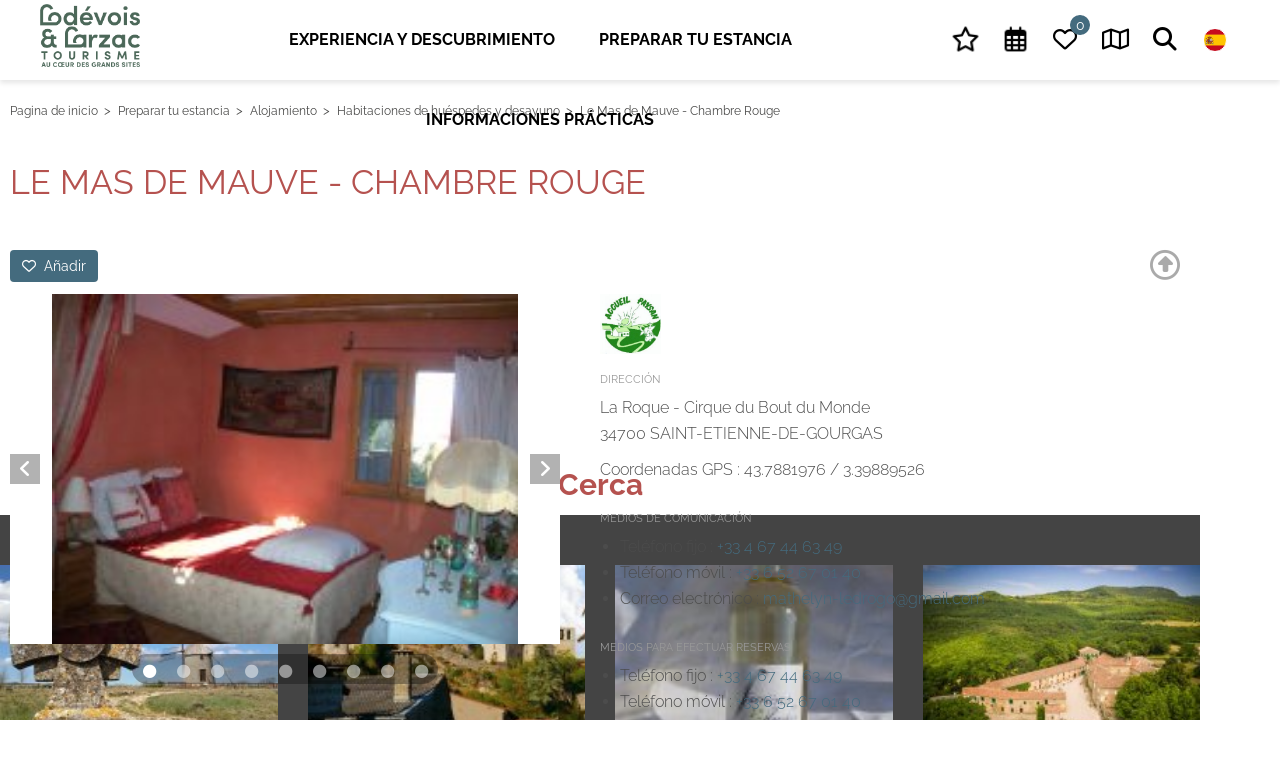

--- FILE ---
content_type: text/html; charset=utf-8
request_url: https://www.tourisme-lodevois-larzac.fr/es/annuaire/le-mas-de-mauve-chambre-rouge
body_size: 11464
content:
<!DOCTYPE html>
<html xmlns="http://www.w3.org/1999/xhtml" xml:lang="es" lang="es" itemscope class="desktop2 is_blocs_grid is_not_touchable">
<head>
<title>Le Mas de Mauve - Chambre Rouge - Tourisme en Lodévois Larzac</title>
<meta charset="utf-8" />
<link rel="canonical" href="https://www.tourisme-lodevois-larzac.fr/es/annuaire/le-mas-de-mauve-chambre-rouge" />
	<link rel="icon" type="image/png" href="https://www.tourisme-lodevois-larzac.fr/favicon.png" />
<meta name="viewport" content="width=device-width, initial-scale=1, maximum-scale=3, viewport-fit=cover" />
<meta name="description" content="&Agrave; deux pas du Cirque du Bout de Monde, sur le Causse du Larzac, le Mas de Mauve vous accueille dans son &eacute;crin de verdure. Venez vous y ressourcer!" />
<meta property="og:title" content="Le Mas de Mauve - Chambre Rouge - Tourisme en Lodévois Larzac" />
<meta property="og:description" content="À deux pas du Cirque du Bout de Monde, sur le Causse du Larzac, le Mas de Mauve vous accueille dans son écrin de verdure. Venez vous y ressourcer!" />
<meta property="og:url" content="https://www.tourisme-lodevois-larzac.fr/es/annuaire/le-mas-de-mauve-chambre-rouge" />
<meta property="og:site_name" content="Tourisme en Lodévois Larzac" />
<meta property="og:image" content="https://www.tourisme-lodevois-larzac.fr/_objects/tao_tourinsoft/hlo/visuels/498.jpg" />
<meta itemprop="name" content="Le Mas de Mauve - Chambre Rouge - Tourisme en Lodévois Larzac" />
<meta itemprop="description" content="À deux pas du Cirque du Bout de Monde, sur le Causse du Larzac, le Mas de Mauve vous accueille dans son écrin de verdure. Venez vous y ressourcer!" />
<meta itemprop="image" content="https://www.tourisme-lodevois-larzac.fr/_objects/tao_tourinsoft/hlo/visuels/498.jpg" />
<link rel="stylesheet" href="https://www.tourisme-lodevois-larzac.fr/_site_400/_ressources/css/pack_tao_site.min.css?lastMod=1756543491" media="all" type="text/css" />
<link rel="stylesheet" href="https://www.tourisme-lodevois-larzac.fr/__old/_modules/otll_sit_structure/_ressources/otll_sit_structure.min.css?lastMod=1745772949" media="all" type="text/css" />
<link rel="stylesheet" href="https://www.tourisme-lodevois-larzac.fr/_framework_400/_ressources/css/fw_slider.min.css?lastMod=1756543460" media="all" type="text/css" />
<link rel="stylesheet" href="https://www.tourisme-lodevois-larzac.fr/__project/_ressources/otll_blocs.min.css?lastMod=1748340480" media="all" type="text/css" />
<link rel="stylesheet" href="https://www.tourisme-lodevois-larzac.fr/_taoma_400/_modules/tao_blo_tourinsoft/_ressources/tao_blo_tourinsoft_objet.min.css?lastMod=1724060231" media="all" type="text/css" />
<link rel="stylesheet" href="https://www.tourisme-lodevois-larzac.fr/__old/_modules/otll_tao_blo_tourinsoft/_ressources/tao_blo_tourinsoft_objet.min.css?lastMod=1720619533" media="all" type="text/css" />
<link rel="stylesheet" href="https://www.tourisme-lodevois-larzac.fr/_externals_400/leaflet/leaflet.css?lastMod=1720501879" media="all" type="text/css" />
<script src="https://www.tourisme-lodevois-larzac.fr/_site_400/_ressources/js/pack_tao_site.min.js?lastMod=1758099239"></script>
<script defer src="https://www.tourisme-lodevois-larzac.fr/_site_400/_ressources/js/pack_tao_site_defer.min.js?lastMod=1756543492"></script>
<script src="https://www.tourisme-lodevois-larzac.fr/__old/_modules/otll_sit_structure/_ressources/otll_sit_structure.min.js?lastMod=1720619532"></script>
<script defer src="https://www.tourisme-lodevois-larzac.fr/_framework_400/_ressources/js/fw_slider.min.js?lastMod=1756543461"></script>
<script src="https://www.tourisme-lodevois-larzac.fr/_taoma_400/_modules/tao_blo_tourinsoft/_ressources/tao_blo_tourinsoft_objet.min.js?lastMod=1724060231"></script>
<script src="https://www.tourisme-lodevois-larzac.fr/_externals_400/leaflet/leaflet.js?lastMod=1720501879"></script>
<script>

	viewport = 'desktop2';
	device_sw = 1200;
	device_sh = 2133;
	is_touchable = 0;
	is_blocs_linear = 0;
	init_window_sw = 1200;
	init_window_sh = 2133;
	window_sw = 1200;
	window_sw_min = 1200;
	window_sh = 2133;
	wrapper_w = 1200;
	wrapper_marge = 0;
	scrollbar_w = 0;
	scrollbar_h = 0;
	orientation = 0;
	redirect_referer = '';

	old_ww = $(window).width();
	old_wh = $(window).height();
	fw_url_framework = "https://www.tourisme-lodevois-larzac.fr/_framework_400/";
	fw_url_externals = "https://www.tourisme-lodevois-larzac.fr/_externals_400/";
	fw_url_ressources = "https://www.tourisme-lodevois-larzac.fr/__project/_ressources/";
	fw_url_site = "https://www.tourisme-lodevois-larzac.fr/es/";
	fw_consents['medias'] = 0;
	fw_consents['stats'] = 0;
	fw_consents['marketing'] = 0;
	fw_consents['socials'] = 0;
			fw_bypass_load = true;
scrollStrid = 'annuaire-le-mas-de-mauve-chambre-rouge-annuaire';
</script>
<script>
fw.callback_ready_fcts.push(function() {

			$(document).ready(function(){

				var mapID = 'lmap';
				var l_center = [43.7881976,3.39889526];
				var l_map = L.map(mapID, {
					center: l_center,
					zoom: 13,
					attributionControl: true,
					scrollWheelZoom: true
				});

				L.tileLayer('https://{s}.tile.openstreetmap.org/{z}/{x}/{y}.png', {
						attribution: '&copy; <a href="https://www.openstreetmap.org/copyright" target="_blank">OpenStreetMap</a>'
				}).addTo(l_map);

				var l_marker = L.marker(l_center).addTo(l_map);
				l_marker.bindPopup('<a href="https://www.google.fr/maps/dir//43.7881976,3.39889526/" target="_blank">Ruta a <strong>LE MAS DE MAUVE - CHAMBRE ROUGE</strong></a>').openPopup();
			});
});
</script>

<style>

	#fw_str_wrapper {
	position: relative;
	width: 1200px;
	margin: 0 0px;
	min-height: 2133px;
	}
	html,
	html .otll_blocs {
	font-size: 16px;
	}
</style>
</head>
<body>


	<div id="fw_str_wrapper">
	
	<div id="str-corps" class="int">
		
		<div id="str-content-over" class="noslider">
			
			<div id="str-content">
				<div class="str-container">
					
			<div id="str-boussole">
				
		<ul class="fw_nav_boussole" itemscope itemtype="https://schema.org/BreadCrumbList">
      <li itemprop="itemListElement" itemscope itemtype="http://schema.org/ListItem"><a href="https://www.tourisme-lodevois-larzac.fr/es/" itemprop="item"><span itemprop="name">Pagina de inicio</span><meta itemprop="position" content="1"
      /></a></li>
      <li itemprop="itemListElement" itemscope itemtype="http://schema.org/ListItem"><a href="https://www.tourisme-lodevois-larzac.fr/es/preparar-tu-estancia" itemprop="item"><span itemprop="name">Preparar tu estancia</span><meta itemprop="position" content="2"
      /></a></li>
      <li itemprop="itemListElement" itemscope itemtype="http://schema.org/ListItem"><a href="https://www.tourisme-lodevois-larzac.fr/es/alojamiento" itemprop="item"><span itemprop="name">Alojamiento</span><meta itemprop="position" content="3"
      /></a></li>
      <li itemprop="itemListElement" itemscope itemtype="http://schema.org/ListItem"><a href="https://www.tourisme-lodevois-larzac.fr/es/habitaciones-de-huespedes-y-desayuno" itemprop="item"><span itemprop="name">Habitaciones de huéspedes y desayuno</span><meta itemprop="position" content="4"
      /></a></li>
      <li itemprop="itemListElement" itemscope itemtype="http://schema.org/ListItem"><a  itemprop="item"><span itemprop="name">Le Mas de Mauve - Chambre Rouge</span><meta itemprop="position" content="5"
      /></a></li>
		</ul>
			</div>
					<div id="str-titres">
						<h1 id="str-titre_page">LE MAS DE MAUVE - CHAMBRE ROUGE </h1>
						
					</div>
					
		<div id="tao_blocs_36_default_51" class="tao_blocs tao_blocs_grid otll_blocs" style="width: 1200px; height: 130px;" data-width="1200" data-height="130" data-ratio="1">
			<div id="tao_bloc_36_276" class="tao_bloc tao_bloc_grid tao_bloc_module tao_bloc-top tao_bloc-tl tao_bloc_module-tsf_objet" style=" border-top-width: 10px; border-bottom-width: 10px; border-left-width: 10px; border-right-width: 10px; top: 0px; left: 0px; width: 1200px; height: 130px;" data-top="0" data-left="0" data-width="1200" data-height="130" data-marges_width="20" data-marges_height="20" data-style_width="0" data-style_height="0">
				
							<div class="tao_bloc_module-content" style="width:1180px;">
								
		<div id="tao_blo_tourinsoft-fiche">
				<div class="fw_tb str-fiche-btns_header">
					<div class="fw_td str-fiche-carnet">
						
				<button onclick="majax('https://www.tourisme-lodevois-larzac.fr/es/annuaire/le-mas-de-mauve-chambre-rouge?b237-majax=carnet_add', 'b237', {id:78});"><i class="far fa-heart"></i> Añadir</button>
					</div>
					<div class="fw_td str-fiche-nav">
						<ul>
							<li class="back"><a href="https://www.tourisme-lodevois-larzac.fr/es/habitaciones-de-huespedes-y-desayuno"><i class="far fa-arrow-alt-circle-up"></i></a></li>
						</ul>
					</div>
				</div>
			<div class="tsf_fiche">

				<div class="fw_tb cols">
					<div class="fw_td col col1">
						<h2 class="tsf_titre">LE MAS DE MAUVE - CHAMBRE ROUGE </h2>
			<div class="tsf_diaporama" style="width:550px;"><div id="tsf_slider" class="fw_slider"><div class="fw_slider_items">
					<div class="fw_slider_item">
							<a href="https://www.tourisme-lodevois-larzac.fr/_objects/tao_tourinsoft/hlo/visuels/498.jpg" data-fw_img_modal="visuels_fiche" class="slide" style="width:550px; height:350px;">
				<picture width="466" height="350">
					<source type="image/webp" srcset="https://www.tourisme-lodevois-larzac.fr/_objects/tao_tourinsoft/hlo/visuels/vignettes/498.jpg?1612191853" data-fw_lazy_srcset_2="https://www.tourisme-lodevois-larzac.fr/_objects/tao_tourinsoft/hlo/visuels/t1_les/498.webp?1612191853 200w, https://www.tourisme-lodevois-larzac.fr/_objects/tao_tourinsoft/hlo/visuels/t3_les/498.webp?1612191853 600w, https://www.tourisme-lodevois-larzac.fr/_objects/tao_tourinsoft/hlo/visuels/t1_hres/498.webp?1612191853 800w">
					<source srcset="https://www.tourisme-lodevois-larzac.fr/_objects/tao_tourinsoft/hlo/visuels/vignettes/498.jpg?1612191853" data-fw_lazy_srcset_2="https://www.tourisme-lodevois-larzac.fr/_objects/tao_tourinsoft/hlo/visuels/t1_les/498.jpg?1612191853 200w, https://www.tourisme-lodevois-larzac.fr/_objects/tao_tourinsoft/hlo/visuels/t3_les/498.jpg?1612191853 600w, https://www.tourisme-lodevois-larzac.fr/_objects/tao_tourinsoft/hlo/visuels/t1_hres/498.jpg?1612191853 800w">
					<img src="https://www.tourisme-lodevois-larzac.fr/_objects/tao_tourinsoft/hlo/visuels/vignettes/498.jpg?1612191853" alt="CHAMBRE ROUGE 1 &copy; LE DROGO" title="CHAMBRE ROUGE 1 &copy; LE DROGO" width="466" height="350" decoding="async"  style="position: absolute; top: 0px; left: 41.977px; width: 466.045px; height: 350px;"/>
				</picture></a>
					</div>
					<div class="fw_slider_item">
							<a href="https://www.tourisme-lodevois-larzac.fr/_objects/tao_tourinsoft/hlo/visuels/499.jpg" data-fw_img_modal="visuels_fiche" class="slide" style="width:550px; height:350px;">
				<picture width="527" height="350">
					<source type="image/webp" srcset="https://www.tourisme-lodevois-larzac.fr/_objects/tao_tourinsoft/hlo/visuels/vignettes/499.jpg?1612191853" data-fw_lazy_srcset_2="https://www.tourisme-lodevois-larzac.fr/_objects/tao_tourinsoft/hlo/visuels/t1_les/499.webp?1612191853 200w, https://www.tourisme-lodevois-larzac.fr/_objects/tao_tourinsoft/hlo/visuels/t3_les/499.webp?1612191853 600w, https://www.tourisme-lodevois-larzac.fr/_objects/tao_tourinsoft/hlo/visuels/t2_hres/499.webp?1612191853 1000w">
					<source srcset="https://www.tourisme-lodevois-larzac.fr/_objects/tao_tourinsoft/hlo/visuels/vignettes/499.jpg?1612191853" data-fw_lazy_srcset_2="https://www.tourisme-lodevois-larzac.fr/_objects/tao_tourinsoft/hlo/visuels/t1_les/499.jpg?1612191853 200w, https://www.tourisme-lodevois-larzac.fr/_objects/tao_tourinsoft/hlo/visuels/t3_les/499.jpg?1612191853 600w, https://www.tourisme-lodevois-larzac.fr/_objects/tao_tourinsoft/hlo/visuels/t2_hres/499.jpg?1612191853 1000w">
					<img src="https://www.tourisme-lodevois-larzac.fr/_objects/tao_tourinsoft/hlo/visuels/vignettes/499.jpg?1612191853" alt="CHAMBRE ROUGE 2 &copy; LE DROGO" title="CHAMBRE ROUGE 2 &copy; LE DROGO" width="527" height="350" decoding="async"  style="position: absolute; top: 0px; left: 11.446px; width: 527.108px; height: 350px;"/>
				</picture></a>
					</div>
					<div class="fw_slider_item">
							<a href="https://www.tourisme-lodevois-larzac.fr/_objects/tao_tourinsoft/hlo/visuels/500.jpg" data-fw_img_modal="visuels_fiche" class="slide" style="width:550px; height:350px;">
				<picture width="262" height="350">
					<source type="image/webp" srcset="https://www.tourisme-lodevois-larzac.fr/_objects/tao_tourinsoft/hlo/visuels/vignettes/500.jpg?1612191853" data-fw_lazy_srcset_2="https://www.tourisme-lodevois-larzac.fr/_objects/tao_tourinsoft/hlo/visuels/t2_les/500.webp?1612191853 301w, https://www.tourisme-lodevois-larzac.fr/_objects/tao_tourinsoft/hlo/visuels/t3_les/500.webp?1612191853 451w">
					<source srcset="https://www.tourisme-lodevois-larzac.fr/_objects/tao_tourinsoft/hlo/visuels/vignettes/500.jpg?1612191853" data-fw_lazy_srcset_2="https://www.tourisme-lodevois-larzac.fr/_objects/tao_tourinsoft/hlo/visuels/t2_les/500.jpg?1612191853 301w, https://www.tourisme-lodevois-larzac.fr/_objects/tao_tourinsoft/hlo/visuels/t3_les/500.jpg?1612191853 451w">
					<img src="https://www.tourisme-lodevois-larzac.fr/_objects/tao_tourinsoft/hlo/visuels/vignettes/500.jpg?1612191853" alt="CHAMBRE ROUGE 3 &copy; LE DROGO" title="CHAMBRE ROUGE 3 &copy; LE DROGO" width="262" height="350" decoding="async"  style="position: absolute; top: 0px; left: 143.575px; width: 262.850px; height: 350px;"/>
				</picture></a>
					</div>
					<div class="fw_slider_item">
							<a href="https://www.tourisme-lodevois-larzac.fr/_objects/tao_tourinsoft/hlo/visuels/501.jpg" data-fw_img_modal="visuels_fiche" class="slide" style="width:550px; height:350px;">
				<picture width="466" height="350">
					<source type="image/webp" srcset="https://www.tourisme-lodevois-larzac.fr/_objects/tao_tourinsoft/hlo/visuels/vignettes/501.jpg?1612191853" data-fw_lazy_srcset_2="https://www.tourisme-lodevois-larzac.fr/_objects/tao_tourinsoft/hlo/visuels/t1_les/501.webp?1612191853 200w, https://www.tourisme-lodevois-larzac.fr/_objects/tao_tourinsoft/hlo/visuels/t3_les/501.webp?1612191853 600w, https://www.tourisme-lodevois-larzac.fr/_objects/tao_tourinsoft/hlo/visuels/t1_hres/501.webp?1612191853 800w">
					<source srcset="https://www.tourisme-lodevois-larzac.fr/_objects/tao_tourinsoft/hlo/visuels/vignettes/501.jpg?1612191853" data-fw_lazy_srcset_2="https://www.tourisme-lodevois-larzac.fr/_objects/tao_tourinsoft/hlo/visuels/t1_les/501.jpg?1612191853 200w, https://www.tourisme-lodevois-larzac.fr/_objects/tao_tourinsoft/hlo/visuels/t3_les/501.jpg?1612191853 600w, https://www.tourisme-lodevois-larzac.fr/_objects/tao_tourinsoft/hlo/visuels/t1_hres/501.jpg?1612191853 800w">
					<img src="https://www.tourisme-lodevois-larzac.fr/_objects/tao_tourinsoft/hlo/visuels/vignettes/501.jpg?1612191853" alt="CHAMBRE ROUGE 4 &copy; LE DROGO" title="CHAMBRE ROUGE 4 &copy; LE DROGO" width="466" height="350" decoding="async"  style="position: absolute; top: 0px; left: 41.977px; width: 466.045px; height: 350px;"/>
				</picture></a>
					</div>
					<div class="fw_slider_item">
							<a href="https://www.tourisme-lodevois-larzac.fr/_objects/tao_tourinsoft/hlo/visuels/502.jpg" data-fw_img_modal="visuels_fiche" class="slide" style="width:550px; height:350px;">
				<picture width="528" height="350">
					<source type="image/webp" srcset="https://www.tourisme-lodevois-larzac.fr/_objects/tao_tourinsoft/hlo/visuels/vignettes/502.jpg?1612191853" data-fw_lazy_srcset_2="https://www.tourisme-lodevois-larzac.fr/_objects/tao_tourinsoft/hlo/visuels/t1_les/502.webp?1612191853 200w, https://www.tourisme-lodevois-larzac.fr/_objects/tao_tourinsoft/hlo/visuels/t3_les/502.webp?1612191853 600w, https://www.tourisme-lodevois-larzac.fr/_objects/tao_tourinsoft/hlo/visuels/t2_hres/502.webp?1612191853 1000w">
					<source srcset="https://www.tourisme-lodevois-larzac.fr/_objects/tao_tourinsoft/hlo/visuels/vignettes/502.jpg?1612191853" data-fw_lazy_srcset_2="https://www.tourisme-lodevois-larzac.fr/_objects/tao_tourinsoft/hlo/visuels/t1_les/502.jpg?1612191853 200w, https://www.tourisme-lodevois-larzac.fr/_objects/tao_tourinsoft/hlo/visuels/t3_les/502.jpg?1612191853 600w, https://www.tourisme-lodevois-larzac.fr/_objects/tao_tourinsoft/hlo/visuels/t2_hres/502.jpg?1612191853 1000w">
					<img src="https://www.tourisme-lodevois-larzac.fr/_objects/tao_tourinsoft/hlo/visuels/vignettes/502.jpg?1612191853" alt="CHAMBRE ROUGE 5 &copy; LE DROGO" title="CHAMBRE ROUGE 5 &copy; LE DROGO" width="528" height="350" decoding="async"  style="position: absolute; top: 0px; left: 10.650px; width: 528.701px; height: 350px;"/>
				</picture></a>
					</div>
					<div class="fw_slider_item">
							<a href="https://www.tourisme-lodevois-larzac.fr/_objects/tao_tourinsoft/hlo/visuels/503.jpg" data-fw_img_modal="visuels_fiche" class="slide" style="width:550px; height:350px;">
				<picture width="466" height="350">
					<source type="image/webp" srcset="https://www.tourisme-lodevois-larzac.fr/_objects/tao_tourinsoft/hlo/visuels/vignettes/503.jpg?1612191853" data-fw_lazy_srcset_2="https://www.tourisme-lodevois-larzac.fr/_objects/tao_tourinsoft/hlo/visuels/t1_les/503.webp?1612191853 200w, https://www.tourisme-lodevois-larzac.fr/_objects/tao_tourinsoft/hlo/visuels/t3_les/503.webp?1612191853 600w, https://www.tourisme-lodevois-larzac.fr/_objects/tao_tourinsoft/hlo/visuels/t2/503.webp?1612191853 800w">
					<source srcset="https://www.tourisme-lodevois-larzac.fr/_objects/tao_tourinsoft/hlo/visuels/vignettes/503.jpg?1612191853" data-fw_lazy_srcset_2="https://www.tourisme-lodevois-larzac.fr/_objects/tao_tourinsoft/hlo/visuels/t1_les/503.jpg?1612191853 200w, https://www.tourisme-lodevois-larzac.fr/_objects/tao_tourinsoft/hlo/visuels/t3_les/503.jpg?1612191853 600w, https://www.tourisme-lodevois-larzac.fr/_objects/tao_tourinsoft/hlo/visuels/t2/503.jpg?1612191853 800w">
					<img src="https://www.tourisme-lodevois-larzac.fr/_objects/tao_tourinsoft/hlo/visuels/vignettes/503.jpg?1612191853" alt="CHAMBRE ROUGE 6 &copy; LE DROGO" title="CHAMBRE ROUGE 6 &copy; LE DROGO" width="466" height="350" decoding="async"  style="position: absolute; top: 0px; left: 41.667px; width: 466.667px; height: 350px;"/>
				</picture></a>
					</div>
					<div class="fw_slider_item">
							<a href="https://www.tourisme-lodevois-larzac.fr/_objects/tao_tourinsoft/hlo/visuels/504.jpg" data-fw_img_modal="visuels_fiche" class="slide" style="width:550px; height:350px;">
				<picture width="466" height="350">
					<source type="image/webp" srcset="https://www.tourisme-lodevois-larzac.fr/_objects/tao_tourinsoft/hlo/visuels/vignettes/504.jpg?1612191853" data-fw_lazy_srcset_2="https://www.tourisme-lodevois-larzac.fr/_objects/tao_tourinsoft/hlo/visuels/t1_les/504.webp?1612191853 200w, https://www.tourisme-lodevois-larzac.fr/_objects/tao_tourinsoft/hlo/visuels/t3_les/504.webp?1612191853 600w, https://www.tourisme-lodevois-larzac.fr/_objects/tao_tourinsoft/hlo/visuels/t1_hres/504.webp?1612191853 800w">
					<source srcset="https://www.tourisme-lodevois-larzac.fr/_objects/tao_tourinsoft/hlo/visuels/vignettes/504.jpg?1612191853" data-fw_lazy_srcset_2="https://www.tourisme-lodevois-larzac.fr/_objects/tao_tourinsoft/hlo/visuels/t1_les/504.jpg?1612191853 200w, https://www.tourisme-lodevois-larzac.fr/_objects/tao_tourinsoft/hlo/visuels/t3_les/504.jpg?1612191853 600w, https://www.tourisme-lodevois-larzac.fr/_objects/tao_tourinsoft/hlo/visuels/t1_hres/504.jpg?1612191853 800w">
					<img src="https://www.tourisme-lodevois-larzac.fr/_objects/tao_tourinsoft/hlo/visuels/vignettes/504.jpg?1612191853" alt="CHAMBRE ROUGE 7 &copy; LE DROGO" title="CHAMBRE ROUGE 7 &copy; LE DROGO" width="466" height="350" decoding="async"  style="position: absolute; top: 0px; left: 41.667px; width: 466.667px; height: 350px;"/>
				</picture></a>
					</div>
					<div class="fw_slider_item">
							<a href="https://www.tourisme-lodevois-larzac.fr/_objects/tao_tourinsoft/hlo/visuels/505.jpg" data-fw_img_modal="visuels_fiche" class="slide" style="width:550px; height:350px;">
				<picture width="466" height="350">
					<source type="image/webp" srcset="https://www.tourisme-lodevois-larzac.fr/_objects/tao_tourinsoft/hlo/visuels/vignettes/505.jpg?1612191853" data-fw_lazy_srcset_2="https://www.tourisme-lodevois-larzac.fr/_objects/tao_tourinsoft/hlo/visuels/t1_les/505.webp?1612191853 200w, https://www.tourisme-lodevois-larzac.fr/_objects/tao_tourinsoft/hlo/visuels/t3_les/505.webp?1612191853 600w, https://www.tourisme-lodevois-larzac.fr/_objects/tao_tourinsoft/hlo/visuels/t1_hres/505.webp?1612191853 800w">
					<source srcset="https://www.tourisme-lodevois-larzac.fr/_objects/tao_tourinsoft/hlo/visuels/vignettes/505.jpg?1612191853" data-fw_lazy_srcset_2="https://www.tourisme-lodevois-larzac.fr/_objects/tao_tourinsoft/hlo/visuels/t1_les/505.jpg?1612191853 200w, https://www.tourisme-lodevois-larzac.fr/_objects/tao_tourinsoft/hlo/visuels/t3_les/505.jpg?1612191853 600w, https://www.tourisme-lodevois-larzac.fr/_objects/tao_tourinsoft/hlo/visuels/t1_hres/505.jpg?1612191853 800w">
					<img src="https://www.tourisme-lodevois-larzac.fr/_objects/tao_tourinsoft/hlo/visuels/vignettes/505.jpg?1612191853" alt="CHAMBRE ROUGE 8 &copy; LE DROGO" title="CHAMBRE ROUGE 8 &copy; LE DROGO" width="466" height="350" decoding="async"  style="position: absolute; top: 0px; left: 41.667px; width: 466.667px; height: 350px;"/>
				</picture></a>
					</div>
					<div class="fw_slider_item">
							<a href="https://www.tourisme-lodevois-larzac.fr/_objects/tao_tourinsoft/hlo/visuels/506.jpg" data-fw_img_modal="visuels_fiche" class="slide" style="width:550px; height:350px;">
				<picture width="527" height="350">
					<source type="image/webp" srcset="https://www.tourisme-lodevois-larzac.fr/_objects/tao_tourinsoft/hlo/visuels/vignettes/506.jpg?1612191853" data-fw_lazy_srcset_2="https://www.tourisme-lodevois-larzac.fr/_objects/tao_tourinsoft/hlo/visuels/t1_les/506.webp?1612191853 200w, https://www.tourisme-lodevois-larzac.fr/_objects/tao_tourinsoft/hlo/visuels/t3_les/506.webp?1612191853 600w, https://www.tourisme-lodevois-larzac.fr/_objects/tao_tourinsoft/hlo/visuels/t2_hres/506.webp?1612191853 1000w">
					<source srcset="https://www.tourisme-lodevois-larzac.fr/_objects/tao_tourinsoft/hlo/visuels/vignettes/506.jpg?1612191853" data-fw_lazy_srcset_2="https://www.tourisme-lodevois-larzac.fr/_objects/tao_tourinsoft/hlo/visuels/t1_les/506.jpg?1612191853 200w, https://www.tourisme-lodevois-larzac.fr/_objects/tao_tourinsoft/hlo/visuels/t3_les/506.jpg?1612191853 600w, https://www.tourisme-lodevois-larzac.fr/_objects/tao_tourinsoft/hlo/visuels/t2_hres/506.jpg?1612191853 1000w">
					<img src="https://www.tourisme-lodevois-larzac.fr/_objects/tao_tourinsoft/hlo/visuels/vignettes/506.jpg?1612191853" alt="CHAMBRE ROUGE 9 &copy; LE DROGO" title="CHAMBRE ROUGE 9 &copy; LE DROGO" width="527" height="350" decoding="async"  style="position: absolute; top: 0px; left: 11.446px; width: 527.108px; height: 350px;"/>
				</picture></a>
					</div></div></div></div>
			<p class="descriptif">En el Causse du Larzac, a 15 km de Lodève, cerca del Circo de Navacelles, a 1h de Montpellier, a 45mn de Millau, a 30mn de la Couvertoirade, del Lago du Salagou y de los ríos. En la linde de un bosque, rodeado de matorrales, en una zona tranquila. Grandes espacios.<br />
2 casas rurales y 3 habitaciones de campo (con baño y aseo privados) en casas independientes, con posibilidad de combinar las casas rurales y las habitaciones. Table d'Accueil Paysan reservada a los senderistas. Relé campestre. Burros, senderismo y equitación, bicicleta de montaña (GR7 y caminos forestales), baño en ríos y lagos, descanso, turismo, ciudades templarias, fiestas culturales.</p>
			<div id="lmap" class="map"></div>
					</div>
					<div class="fw_td col">
			<span class="tsf_fiche_labels">
				<img src="https://www.tourisme-lodevois-larzac.fr/_objects/tao_medias/image/logo/accueil-paysan-18858.jpg" alt="Accueil paysan" title="Accueil paysan" class="label" />
			</span>
			<div class="tsf_fiche_adresse">
			<h2>Dirección</h2>
				<p class="tsf_text">La Roque - Cirque du Bout du Monde<br />
34700 SAINT-ETIENNE-DE-GOURGAS</p><p class="tsf_text">Coordenadas GPS : 43.7881976 / 3.39889526</p>
			</div>
			<div class="tsf_fiche_moyens_com">
			<h2>Medios de comunicación</h2>
						<ul class="tsf_list">
									<li>
										Teléfono fijo : 
										<a href="tel:+33467446349" class="tsf_link">+33 4 67 44 63 49</a>
									</li>
									<li>
										Teléfono móvil : 
										<a href="tel:+33652670140" class="tsf_link">+33 6 52 67 01 40</a>
									</li>
									<li>
										Correo electrónico : 
										<a href="mailto:mathelyn-ledrogo@gmail.com" class="tsf_link">mathelyn-ledrogo@gmail.com</a>
									</li></ul>
			</div>
			<div class="tsf_fiche_reservation">
			<h2>Medios para efectuar reservas</h2>
				<ul class="tsf_list">
						<li>
							Teléfono fijo : 
							<a href="tel:+33467446349" class="tsf_link">+33 4 67 44 63 49</a>
						</li>
						<li>
							Teléfono móvil : 
							<a href="tel:+33652670140" class="tsf_link">+33 6 52 67 01 40</a>
						</li>
						<li>
							Correo electrónico : 
							<a href="mailto:didier.le-drogo@orange.fr" class="tsf_link">didier.le-drogo@orange.fr</a>
						</li></ul>
				<div class="tsf_btn_resa"><a href="https://www.booking.com/hotel/fr/mas-de-mauve.fr.html" target="_blank">Reservar en linea</a></div>
			</div>
			<div class="tsf_fiche_ouverture">
			<h2>Aberturas</h2>
						<p class="tsf_text">de 01/01/2025 a 31/12/2025
						</p>
			</div>
			<div class="tsf_fiche_animaux">
			<h2>Animales acceptados</h2><p class="tsf_text">sí</p>
			</div>
			<div class="tsf_fiche_conforts">
			<h2>Comodidad </h2>
				<ul class="tsf_list"><li>Conexión Internet</li><li>Aspirador</li><li>Barbacoa</li><li>Cafetera</li><li>Silla de bebé</li><li>Plancha</li><li>Horno</li><li>Lavadora colectiva</li><li>Cuna</li><li>Tabla de planchar</li><li>WiFi</li></ul>
			</div>
			<div class="tsf_fiche_equipements">
			<h2>Equipamiento</h2>
				<ul class="tsf_list"><li>Taller de reparación cerca</li><li>Parking</li></ul>
			</div>
			<div class="tsf_fiche_services">
			<h2>Servicios</h2>
				<ul class="tsf_list"><li>Alquiler de ropa</li><li>Alquiler de cuna de bebé</li><li>Servicio de limpieza</li></ul>
			</div>
			<div class="tsf_fiche_tarifs">
			<h2>Tarifas</h2>
					<table class="tsf_table">
						
						<tr>
							<td>Noche (amueblado)</td>
							<td class="num">71,00€</td>
							
							
						</tr>
					</table>
			</div>
			<div class="tsf_fiche_modes_paiement">
				<h2>Medio de pago </h2>
					<ul class="tsf_list"><li>Cheques bancarios y postales</li><li>Cheque de vacaciones</li><li>Divisas</li><li>En efectivo</li></ul>
			</div>
				<div class="tsf_fiche_langues">
					<h2>Idiomas hablados </h2>
					<img src="https://www.tourisme-lodevois-larzac.fr/_objects/tao_medias/image/logo/fr-18848.png" alt="Français" title="Français" class="drapeau" /><img src="https://www.tourisme-lodevois-larzac.fr/_objects/tao_medias/image/logo/gb-18844.png" alt="Anglais" title="Anglais" class="drapeau" />
				</div>
			<div class="tsf_fiche_complement">
				<h2>información adicional </h2>
				<ul class="tsf_list">
				<li>Máxima capacidad  : 2 personas</li><li>1 cama de 140</li><li>1 habitación</li>
				</ul>
			</div>
					</div>
				</div>
			</div>
		</div>
							</div>
				
				</div>
		</div>

				</div>
			</div>
			
			<div id="str-objets_autour">
				<h2>Cerca</h2>
				<div class="str-container">
				<ul class="encarts">
						<li class="encart">
							<a href="https://www.tourisme-lodevois-larzac.fr/es/annuaire/randonnee-de-notre-dame-de-parlatges">
								<span class="img">
				<picture width="280" height="200">
					<source type="image/webp" srcset="https://www.tourisme-lodevois-larzac.fr/_objects/tao_tourinsoft/iti/visuels/vignettes/5233.jpg?1688079602" data-fw_lazy_srcset_2="https://www.tourisme-lodevois-larzac.fr/_objects/tao_tourinsoft/iti/visuels/t2_les/5233.webp?1688079602 400w">
					<source srcset="https://www.tourisme-lodevois-larzac.fr/_objects/tao_tourinsoft/iti/visuels/vignettes/5233.jpg?1688079602" data-fw_lazy_srcset_2="https://www.tourisme-lodevois-larzac.fr/_objects/tao_tourinsoft/iti/visuels/t2_les/5233.jpg?1688079602 400w">
					<img src="https://www.tourisme-lodevois-larzac.fr/_objects/tao_tourinsoft/iti/visuels/vignettes/5233.jpg?1688079602" alt="Moulin_de_st-pierre-de-la-fage_-_EXCLUSIF_ADT34_Gilles_Delerue &copy;Gilles Delerue - ADT34" title="Moulin_de_st-pierre-de-la-fage_-_EXCLUSIF_ADT34_Gilles_Delerue &copy;Gilles Delerue - ADT34" width="280" height="200" decoding="async"  style="position: absolute; top: -5px; left: 0px; width: 280px; height: 210px;"/>
				</picture></span>
								<span class="titre">Notre Dame de Parlatges</span>
								<span class="resume">Excursionismo</span>
								<span class="ico"><i class="fa fa-circle"></i> 4,8 km</span>
							</a>
						</li>
						<li class="encart">
							<a href="https://www.tourisme-lodevois-larzac.fr/es/annuaire/taxi-du-caylar">
								<span class="img">
				<picture width="280" height="200">
					<source type="image/webp" srcset="https://www.tourisme-lodevois-larzac.fr/_objects/tao_tourinsoft/l6613/visuels/vignettes/9357.jpg?1759964530" data-fw_lazy_srcset_2="https://www.tourisme-lodevois-larzac.fr/_objects/tao_tourinsoft/l6613/visuels/t2_les/9357.webp?1759964530 400w">
					<source srcset="https://www.tourisme-lodevois-larzac.fr/_objects/tao_tourinsoft/l6613/visuels/vignettes/9357.jpg?1759964530" data-fw_lazy_srcset_2="https://www.tourisme-lodevois-larzac.fr/_objects/tao_tourinsoft/l6613/visuels/t2_les/9357.jpg?1759964530 400w">
					<img src="https://www.tourisme-lodevois-larzac.fr/_objects/tao_tourinsoft/l6613/visuels/vignettes/9357.jpg?1759964530" alt="Le Caylar &copy; Steve Turnbull - Midi Magic" title="Le Caylar &copy; Steve Turnbull - Midi Magic" width="280" height="200" decoding="async"  style="position: absolute; top: 0px; left: -30.213px; width: 340.426px; height: 200px;"/>
				</picture></span>
								<span class="titre">Taxi du Caylar</span>
								<span class="resume">Services, Taxi</span>
								<span class="ico"><i class="fa fa-circle"></i> 4,9 km</span>
							</a>
						</li>
						<li class="encart">
							<a href="https://www.tourisme-lodevois-larzac.fr/es/annuaire/cave-cooperative-les-vignerons-de-pegairolles">
								<span class="img">
				<picture width="280" height="200">
					<source type="image/webp" srcset="https://www.tourisme-lodevois-larzac.fr/_objects/tao_tourinsoft/deg/visuels/vignettes/1432.jpg?1611786457" data-fw_lazy_srcset_2="https://www.tourisme-lodevois-larzac.fr/_objects/tao_tourinsoft/deg/visuels/t1_les/1432.webp?1611786457 134w, https://www.tourisme-lodevois-larzac.fr/_objects/tao_tourinsoft/deg/visuels/t3_les/1432.webp?1611786457 402w, https://www.tourisme-lodevois-larzac.fr/_objects/tao_tourinsoft/deg/visuels/t1_hres/1432.webp?1611786457 536w">
					<source srcset="https://www.tourisme-lodevois-larzac.fr/_objects/tao_tourinsoft/deg/visuels/vignettes/1432.jpg?1611786457" data-fw_lazy_srcset_2="https://www.tourisme-lodevois-larzac.fr/_objects/tao_tourinsoft/deg/visuels/t1_les/1432.jpg?1611786457 134w, https://www.tourisme-lodevois-larzac.fr/_objects/tao_tourinsoft/deg/visuels/t3_les/1432.jpg?1611786457 402w, https://www.tourisme-lodevois-larzac.fr/_objects/tao_tourinsoft/deg/visuels/t1_hres/1432.jpg?1611786457 536w">
					<img src="https://www.tourisme-lodevois-larzac.fr/_objects/tao_tourinsoft/deg/visuels/vignettes/1432.jpg?1611786457" alt="VIGNERONS DE PEGAIROLLES_1 &copy; Vignerons de Pegairolles" title="VIGNERONS DE PEGAIROLLES_1 &copy; Vignerons de Pegairolles" width="280" height="200" decoding="async"  style="position: absolute; top: -109.215px; left: 0px; width: 280px; height: 418.431px;"/>
				</picture></span>
								<span class="titre">Cave coopérative Les Vignerons de Pégairolles</span>
								<span class="resume">Vi&ntilde;edo</span>
								<span class="ico"><i class="fa fa-circle"></i> 6,3 km</span>
							</a>
						</li>
						<li class="encart">
							<a href="https://www.tourisme-lodevois-larzac.fr/es/annuaire/prieure-saint-michel-de-grandmont">
								<span class="img">
				<picture width="280" height="200">
					<source type="image/webp" srcset="https://www.tourisme-lodevois-larzac.fr/_objects/tao_tourinsoft/pcu/visuels/vignettes/1200.jpg?1611785064" data-fw_lazy_srcset_2="https://www.tourisme-lodevois-larzac.fr/_objects/tao_tourinsoft/pcu/visuels/t2_les/1200.webp?1611785064 400w">
					<source srcset="https://www.tourisme-lodevois-larzac.fr/_objects/tao_tourinsoft/pcu/visuels/vignettes/1200.jpg?1611785064" data-fw_lazy_srcset_2="https://www.tourisme-lodevois-larzac.fr/_objects/tao_tourinsoft/pcu/visuels/t2_les/1200.jpg?1611785064 400w">
					<img src="https://www.tourisme-lodevois-larzac.fr/_objects/tao_tourinsoft/pcu/visuels/vignettes/1200.jpg?1611785064" alt="Prieur&eacute; Saint Michel de Grandmont-Soumont_13 &copy; Sud de France D&eacute;veloppement" title="Prieur&eacute; Saint Michel de Grandmont-Soumont_13 &copy; Sud de France D&eacute;veloppement" width="280" height="200" decoding="async"  style="position: absolute; top: -4.863px; left: 0px; width: 280px; height: 209.727px;"/>
				</picture></span>
								<span class="titre">Prieuré Saint Michel de Grandmont</span>
								<span class="resume">, Patrimonio, Visitas</span>
								<span class="ico"><i class="fa fa-circle"></i> 6,5 km</span>
							</a>
						</li>
						<li class="encart">
							<a href="https://www.tourisme-lodevois-larzac.fr/es/annuaire/marche-de-producteurs-couvert-a-poujols">
								<span class="img">
				<picture width="280" height="200">
					<source type="image/webp" srcset="https://www.tourisme-lodevois-larzac.fr/_objects/tao_tourinsoft/fma/visuels/vignettes/7731.jpg?1733011205" data-fw_lazy_srcset_2="https://www.tourisme-lodevois-larzac.fr/_objects/tao_tourinsoft/fma/visuels/t2_les/7731.webp?1733011205 400w">
					<source srcset="https://www.tourisme-lodevois-larzac.fr/_objects/tao_tourinsoft/fma/visuels/vignettes/7731.jpg?1733011205" data-fw_lazy_srcset_2="https://www.tourisme-lodevois-larzac.fr/_objects/tao_tourinsoft/fma/visuels/t2_les/7731.jpg?1733011205 400w">
					<img src="https://www.tourisme-lodevois-larzac.fr/_objects/tao_tourinsoft/fma/visuels/vignettes/7731.jpg?1733011205" alt="vegetable-stand-5149444_1280 &copy; pixabay" title="vegetable-stand-5149444_1280 &copy; pixabay" width="280" height="200" decoding="async"  style="position: absolute; top: 0px; left: -10.188px; width: 300.375px; height: 200px;"/>
				</picture></span>
								<span class="titre">MARCHÉ DE PRODUCTEURS COUVERT À POUJOLS</span>
								
								<span class="ico"><i class="fa fa-circle"></i> 6,5 km</span>
							</a>
						</li>
						<li class="encart">
							<a href="https://www.tourisme-lodevois-larzac.fr/es/annuaire/gite-communal-saint-jacques">
								<span class="img">
				<picture width="280" height="200">
					<source type="image/webp" srcset="https://www.tourisme-lodevois-larzac.fr/_objects/tao_tourinsoft/hcoll/visuels/vignettes/1696.jpg?1612190383" data-fw_lazy_srcset_2="https://www.tourisme-lodevois-larzac.fr/_objects/tao_tourinsoft/hcoll/visuels/t1_hres/1696.webp?1612190383 296w, https://www.tourisme-lodevois-larzac.fr/_objects/tao_tourinsoft/hcoll/visuels/t2_les/1696.webp?1612190383 400w">
					<source srcset="https://www.tourisme-lodevois-larzac.fr/_objects/tao_tourinsoft/hcoll/visuels/vignettes/1696.jpg?1612190383" data-fw_lazy_srcset_2="https://www.tourisme-lodevois-larzac.fr/_objects/tao_tourinsoft/hcoll/visuels/t1_hres/1696.jpg?1612190383 296w, https://www.tourisme-lodevois-larzac.fr/_objects/tao_tourinsoft/hcoll/visuels/t2_les/1696.jpg?1612190383 400w">
					<img src="https://www.tourisme-lodevois-larzac.fr/_objects/tao_tourinsoft/hcoll/visuels/vignettes/1696.jpg?1612190383" alt="Gite saint Jacques_1 &copy; maire" title="Gite saint Jacques_1 &copy; maire" width="280" height="200" decoding="async"  style="position: absolute; top: 0px; left: -11.020px; width: 302.041px; height: 200px;"/>
				</picture></span>
								<span class="titre">Gîte Saint Jacques</span>
								<span class="resume">Alojamiento de grupo</span>
								<span class="ico"><i class="fa fa-circle"></i> 8,3 km</span>
							</a>
						</li>
						<li class="encart">
							<a href="https://www.tourisme-lodevois-larzac.fr/es/annuaire/logis-hotel-restaurant-de-la-paix">
								<span class="img">
				<picture width="280" height="200">
					<source type="image/webp" srcset="https://www.tourisme-lodevois-larzac.fr/_objects/tao_tourinsoft/hot/visuels/vignettes/1171.jpg?1611784510" data-fw_lazy_srcset_2="https://www.tourisme-lodevois-larzac.fr/_objects/tao_tourinsoft/hot/visuels/t2_les/1171.webp?1611784510 400w">
					<source srcset="https://www.tourisme-lodevois-larzac.fr/_objects/tao_tourinsoft/hot/visuels/vignettes/1171.jpg?1611784510" data-fw_lazy_srcset_2="https://www.tourisme-lodevois-larzac.fr/_objects/tao_tourinsoft/hot/visuels/t2_les/1171.jpg?1611784510 400w">
					<img src="https://www.tourisme-lodevois-larzac.fr/_objects/tao_tourinsoft/hot/visuels/vignettes/1171.jpg?1611784510" alt="H&ocirc;tel de la Paix &copy; H&ocirc;tel de la Paix" title="H&ocirc;tel de la Paix &copy; H&ocirc;tel de la Paix" width="280" height="200" decoding="async"  style="position: absolute; top: -5px; left: 0px; width: 280px; height: 210px;"/>
				</picture></span>
								<span class="titre">Hôtel Restaurant de la Paix</span>
								<span class="resume">Hoteles</span>
								<span class="ico"><i class="fa fa-circle"></i> 8,8 km</span>
							</a>
						</li>
						<li class="encart">
							<a href="https://www.tourisme-lodevois-larzac.fr/es/annuaire/office-de-tourisme-du-lodevois-et-larzac-lodeve">
								<span class="img">
				<picture width="280" height="200">
					<source type="image/webp" srcset="https://www.tourisme-lodevois-larzac.fr/_objects/tao_tourinsoft/org/visuels/vignettes/6916.jpg?1716284102" data-fw_lazy_srcset_2="https://www.tourisme-lodevois-larzac.fr/_objects/tao_tourinsoft/org/visuels/t2_les/6916.webp?1716284102 400w">
					<source srcset="https://www.tourisme-lodevois-larzac.fr/_objects/tao_tourinsoft/org/visuels/vignettes/6916.jpg?1716284102" data-fw_lazy_srcset_2="https://www.tourisme-lodevois-larzac.fr/_objects/tao_tourinsoft/org/visuels/t2_les/6916.jpg?1716284102 400w">
					<img src="https://www.tourisme-lodevois-larzac.fr/_objects/tao_tourinsoft/org/visuels/vignettes/6916.jpg?1716284102" alt="Espace boutique OT Lod&egrave;ve &copy; Julie Solignac - CC Lod&eacute;vois et Larzac" title="Espace boutique OT Lod&egrave;ve &copy; Julie Solignac - CC Lod&eacute;vois et Larzac" width="280" height="200" decoding="async"  style="position: absolute; top: -5px; left: 0px; width: 280px; height: 210px;"/>
				</picture></span>
								<span class="titre">Office de tourisme du Lodévois et Larzac : point d'accueil de Lodève</span>
								<span class="resume">Oficina de Turismo</span>
								<span class="ico"><i class="fa fa-circle"></i> 8,9 km</span>
							</a>
						</li>
				</ul>
				</div>
			</div>
			
		<div id="str-pied">
			<div class="str-container">

			<div class="fw_tb cols">


				<div class="fw_td col col1">

					<div class="map">
						<h2>Office de Tourisme LODEVOIS ET LARZAC</h2>
						<p>7, Place du Rialto<br />34700 LODEVE</p>
						<p class="fw_tb">
							<span class="fw_td ico"><i class="fa fa-phone"></i></span>
							<span class="fw_td">+33(0)4 67 88 86 44</span>
						</p>
							<p class="fw_tb">
								<span class="fw_td ico"><i class="fa fa-paper-plane"></i></span>
								<span class="fw_td"><a href="https://www.tourisme-lodevois-larzac.fr/es/contactanos">Contactanos</a></span>
							</p>
						<div class="fw_tb">
							<div class="fw_td ico"></div>
							<div class="fw_td"><span class="socials_titre">Siguenos</span>
							
								<div class="socials">
									<a href="https://www.facebook.com/OT.LodevoisLarzac" target="_blank" title="facebook"><i class="fab fa-facebook-f"></i></a>
									<a href="https://www.instagram.com/otlodevoisetlarzac" target="_blank" title="instagram"><i class="fab fa-instagram"></i></a>
									<a href="https://www.youtube.com/user/OTLodevoisLarzac" target="_blank" title="youtube"><i class="fab fa-youtube"></i></a>
									<a href="https://www.tripadvisor.fr/Attraction_Review-g675406-d4596867-Reviews-Lodevois_Larzac_Tourism_Office-Lodeve_Herault_Occitanie.html" target="_blank" title="tripadvisor"><i class="fab fa-tripadvisor"></i></a>
									<a href="https://fr.pinterest.com/econtacttourism/" target="_blank" title="pinterest"><i class="fab fa-pinterest"></i></a>
									<a href="https://twitter.com/otlarzac" target="_blank" title="twitter"><i class="fab fa-twitter"></i></a>
								</div>
								
							</div>
						</div>

					</div>
			<div class="fw_meteo">
			<div class="fw_meteo_jour fw_meteo_jour_1767049200">
			<span class="fw_meteo_date">mar. 30 dic.</span>
			<img src="https://www.tourisme-lodevois-larzac.fr/_framework_400/_modules/fw_meteo/_ressources/2d.svg" alt="" width="64" height="64" />
			<span class="fw_meteo_temp">7°C</span>
			</div>
					<a href="https://www.yr.no/" target="_blank">yr.no</a>
			</div>
				</div>

				<div class="fw_td col col2 horaires">
					<h2>Horario de apertura</h2>
					<p>&nbsp;Horarios de apertura:&nbsp;</p>
<p>- Enero, Febrero, Marzo : de Martes &nbsp;a s&aacute;bado : 10h a las 12 horas y 15h a las 17horas<br />- Abril, Mayo, junio, Julio, Agosto &amp; Septiembre, : de Lunes &nbsp;a &nbsp;Domingo&nbsp; : 10h a las 13horas &amp; 14h a las 18horas&nbsp;<br />- Octubre &nbsp;Noviembre &amp; Diciembre : &nbsp;de Martes a s&aacute;bado : 9.30 a las 12 horas y 15h a las 17horas</p>
<p>&nbsp;</p>
				</div>

				<div class="fw_td col col3">
					<h2>Información de interés</h2>
					
			<nav id="fw_str_menu-menu6" class="fw_str_menu" data-width="300" data-sens="left">
		<ul class="niv_ul niv1_ul">
			
				<li id="menu6_niv_54" class="niv_li niv1_li niv1_li_1 first feuille menu6_pag_25"><a href="https://www.tourisme-lodevois-larzac.fr/es/folletos" class="niv_a niv1_a"  target="_self">Folletos </a>
				</li>
				<li id="menu6_niv_55" class="niv_li niv1_li niv1_li_2 feuille menu6_pag_26"><a href="https://www.tourisme-lodevois-larzac.fr/es/newsletter" class="niv_a niv1_a"  target="_self">Newsletter</a>
				</li>
				<li id="menu6_niv_56" class="niv_li niv1_li niv1_li_3 feuille menu6_pag_23"><a href="https://www.tourisme-lodevois-larzac.fr/es/contactanos" class="niv_a niv1_a"  target="_self">Contactanos</a>
				</li>
				<li id="menu6_niv_57" class="niv_li niv1_li niv1_li_4 last feuille menu6_pag_87"><a href="https://www.tourisme-lodevois-larzac.fr/es/notas-legales-87" class="niv_a niv1_a"  target="_self">Notas Legales</a>
				</li>
		</ul>
			</nav>
				</div>

			</div>

			</div>
		</div>
		</div>
		
		<div id="str-entete" class="noslider otes">
			<div class="str-container">
				<div class="logo"><a href="https://www.tourisme-lodevois-larzac.fr/es/"><span class="none">Tourisme en Lodévois Larzac</span></a></div>
		<ul class="niv0_ul">
						<li id="rub_3" class="niv0_li"><a href="https://www.tourisme-lodevois-larzac.fr/es/experiencia-y-descubrimiento" class="niv0_a">Experiencia y descubrimiento </a></li>
						<li id="rub_4" class="niv0_li"><a href="https://www.tourisme-lodevois-larzac.fr/es/preparar-tu-estancia" class="niv0_a">Preparar tu estancia</a></li>
						<li id="rub_5" class="niv0_li"><a href="https://www.tourisme-lodevois-larzac.fr/es/informaciones-practicas" class="niv0_a">Informaciones prácticas</a></li>
		</ul>

		<ul id="str-raccourcis">
			
				<li class="str-raccourci experiences"><a href="https://www.tourisme-lodevois-larzac.fr/es/experiencia-y-descubrimiento" class="move" title="Experiencia y descubrimiento" data-fw_tip="1" data-fw_tip-class="fw_tip_noir"><i class="far fa-star"></i><span class="none">Experiencia y descubrimiento</span></a></li>
				<li class="str-raccourci agenda"><a href="https://www.tourisme-lodevois-larzac.fr/es/agenda" class="move" title="Agenda" data-fw_tip="1" data-fw_tip-class="fw_tip_noir"><i class="far fa-calendar-alt"></i><span class="none">Agenda</span></a></li>
				<li class="str-raccourci carnet"><a href="https://www.tourisme-lodevois-larzac.fr/es/mi-cuaderno-de-viaje" title="Mi cuaderno de viaje" data-fw_tip="1" data-fw_tip-class="fw_tip_noir"><i class="far fa-heart"></i><span class="nb">0</span> <span class="none">Mi cuaderno de viaje</span></a></li>
				<li class="str-raccourci carte"><a href="https://www.tourisme-lodevois-larzac.fr/es/mapa-interactivo" title="Mapa interactivo" data-fw_tip="1" data-fw_tip-class="fw_tip_noir"><i class="far fa-map"></i><span class="none">Mapa interactivo</span></a></li>
			<li class="str-raccourci search"><a href="https://www.tourisme-lodevois-larzac.fr/es/buscar" title="Buscar" data-fw_tip="1" data-fw_tip-class="fw_tip_noir"><i class="fa fa-search"></i><span class="none">Buscar</span></a></li>
				<li class="str-raccourci langues es">
					<a href="https://www.tourisme-lodevois-larzac.fr/es/" class="active" title="versión en español"><span class="none">versión en español</span></a>
					<ul class="autres_langues">
							<li class="str-raccourci langues fr"><a href="https://www.tourisme-lodevois-larzac.fr/" title="version française"><span class="none">version française</span></a></li>
							<li class="str-raccourci langues en"><a href="https://www.tourisme-lodevois-larzac.fr/en/" title="english version"><span class="none">english version</span></a></li>
							<li class="str-raccourci langues nl"><a href="https://www.tourisme-lodevois-larzac.fr/nl/" title="nederlandse versie"><span class="none">nederlandse versie</span></a></li>
					</ul>
				</li>
		</ul>
			</div>
		</div>
		
				<div class="str-ssmenu" data-rub_id="rub_3">
					<div class="str-container">
								<div class="item">
									
				<div id="tao_media-5124-2302950690080090" class="tao_media tao_media-only tao_media-image" style="width: 260px; height:260px;">
					<div class="tao_media-visuel" style="width: 260px; height:260px;">
						
				<picture width="260" height="260">
					<source type="image/webp" srcset="https://www.tourisme-lodevois-larzac.fr/_objects/tao_medias/image/vignettes/causse-et-cirque-modif-5105.jpg?1611057073" data-fw_lazy_srcset_2="https://www.tourisme-lodevois-larzac.fr/_objects/tao_medias/image/share_img_les/causse-et-cirque-modif-5105.webp?1611057073 100w, https://www.tourisme-lodevois-larzac.fr/_objects/tao_medias/image/share_img_hres/causse-et-cirque-modif-5105.webp?1611057073 400w">
					<source srcset="https://www.tourisme-lodevois-larzac.fr/_objects/tao_medias/image/vignettes/causse-et-cirque-modif-5105.jpg?1611057073" data-fw_lazy_srcset_2="https://www.tourisme-lodevois-larzac.fr/_objects/tao_medias/image/share_img_les/causse-et-cirque-modif-5105.jpg?1611057073 100w, https://www.tourisme-lodevois-larzac.fr/_objects/tao_medias/image/share_img_hres/causse-et-cirque-modif-5105.jpg?1611057073 400w">
					<img src="https://www.tourisme-lodevois-larzac.fr/_objects/tao_medias/image/vignettes/causse-et-cirque-modif-5105.jpg?1611057073" alt="causse et cirque" title="causse et cirque" width="260" height="260" decoding="async"  style="position: absolute; top: 0px; left: 0px; width: 260px; height: 260px;"/>
				</picture>
					</div>
				</div>
									<a href="https://www.tourisme-lodevois-larzac.fr/es/imprescindibles" class="niv0_a" target="_self"><span>Imprescindibles</span></a>
								</div>
								<div class="item">
									
				<div id="tao_media-5125-2302950694591777" class="tao_media tao_media-only tao_media-image" style="width: 260px; height:260px;">
					<div class="tao_media-visuel" style="width: 260px; height:260px;">
						
				<picture width="260" height="260">
					<source type="image/webp" srcset="https://www.tourisme-lodevois-larzac.fr/_objects/tao_medias/image/vignettes/guinguette-5106.jpg?1611057073" data-fw_lazy_srcset_2="https://www.tourisme-lodevois-larzac.fr/_objects/tao_medias/image/share_img_les/guinguette-5106.webp?1611057073 100w, https://www.tourisme-lodevois-larzac.fr/_objects/tao_medias/image/lres/guinguette-5106.webp?1611057073 262w, https://www.tourisme-lodevois-larzac.fr/_objects/tao_medias/image/share_img_hres/guinguette-5106.webp?1611057073 400w">
					<source srcset="https://www.tourisme-lodevois-larzac.fr/_objects/tao_medias/image/vignettes/guinguette-5106.jpg?1611057073" data-fw_lazy_srcset_2="https://www.tourisme-lodevois-larzac.fr/_objects/tao_medias/image/share_img_les/guinguette-5106.jpg?1611057073 100w, https://www.tourisme-lodevois-larzac.fr/_objects/tao_medias/image/lres/guinguette-5106.jpg?1611057073 262w, https://www.tourisme-lodevois-larzac.fr/_objects/tao_medias/image/share_img_hres/guinguette-5106.jpg?1611057073 400w">
					<img src="https://www.tourisme-lodevois-larzac.fr/_objects/tao_medias/image/vignettes/guinguette-5106.jpg?1611057073" alt="guinguette r&eacute;surgence " title="guinguette r&eacute;surgence " width="260" height="260" decoding="async"  style="position: absolute; top: 0px; left: 0px; width: 260px; height: 260px;"/>
				</picture>
					</div>
				</div>
									<a href="https://www.tourisme-lodevois-larzac.fr/es/los-grandes-eventos" class="niv0_a" target="_self"><span>Los grandes eventos</span></a>
								</div>
								<div class="item">
									
				<div id="tao_media-5136-2302950698504060" class="tao_media tao_media-only tao_media-image" style="width: 260px; height:260px;">
					<div class="tao_media-visuel" style="width: 260px; height:260px;">
						
				<picture width="260" height="260">
					<source type="image/webp" srcset="https://www.tourisme-lodevois-larzac.fr/_objects/tao_medias/image/vignettes/vtt-arbre-5117.jpg?1611057073" data-fw_lazy_srcset_2="https://www.tourisme-lodevois-larzac.fr/_objects/tao_medias/image/share_img_les/vtt-arbre-5117.webp?1611057073 100w, https://www.tourisme-lodevois-larzac.fr/_objects/tao_medias/image/share_img_hres/vtt-arbre-5117.webp?1611057073 400w">
					<source srcset="https://www.tourisme-lodevois-larzac.fr/_objects/tao_medias/image/vignettes/vtt-arbre-5117.jpg?1611057073" data-fw_lazy_srcset_2="https://www.tourisme-lodevois-larzac.fr/_objects/tao_medias/image/share_img_les/vtt-arbre-5117.jpg?1611057073 100w, https://www.tourisme-lodevois-larzac.fr/_objects/tao_medias/image/share_img_hres/vtt-arbre-5117.jpg?1611057073 400w">
					<img src="https://www.tourisme-lodevois-larzac.fr/_objects/tao_medias/image/vignettes/vtt-arbre-5117.jpg?1611057073" alt="VTT" title="VTT" width="260" height="260" decoding="async"  style="position: absolute; top: 0px; left: 0px; width: 260px; height: 260px;"/>
				</picture>
					</div>
				</div>
									<a href="https://www.tourisme-lodevois-larzac.fr/es/actividades" class="niv0_a" target="_self"><span>Actividades</span></a>
								</div>
								<div class="item">
									
				<div id="tao_media-5149-2302950702228708" class="tao_media tao_media-only tao_media-image" style="width: 260px; height:260px;">
					<div class="tao_media-visuel" style="width: 260px; height:260px;">
						
				<picture width="260" height="260">
					<source type="image/webp" srcset="https://www.tourisme-lodevois-larzac.fr/_objects/tao_medias/image/vignettes/visite-groupe3-fredtrobrillantmd-5130.jpg?1611057073" data-fw_lazy_srcset_2="https://www.tourisme-lodevois-larzac.fr/_objects/tao_medias/image/share_img_les/visite-groupe3-fredtrobrillantmd-5130.webp?1611057073 100w, https://www.tourisme-lodevois-larzac.fr/_objects/tao_medias/image/share_img_hres/visite-groupe3-fredtrobrillantmd-5130.webp?1611057073 400w">
					<source srcset="https://www.tourisme-lodevois-larzac.fr/_objects/tao_medias/image/vignettes/visite-groupe3-fredtrobrillantmd-5130.jpg?1611057073" data-fw_lazy_srcset_2="https://www.tourisme-lodevois-larzac.fr/_objects/tao_medias/image/share_img_les/visite-groupe3-fredtrobrillantmd-5130.jpg?1611057073 100w, https://www.tourisme-lodevois-larzac.fr/_objects/tao_medias/image/share_img_hres/visite-groupe3-fredtrobrillantmd-5130.jpg?1611057073 400w">
					<img src="https://www.tourisme-lodevois-larzac.fr/_objects/tao_medias/image/vignettes/visite-groupe3-fredtrobrillantmd-5130.jpg?1611057073" alt="visite guid&eacute;e" title="visite guid&eacute;e &copy; &copy;FredTrobrillant" width="260" height="260" decoding="async"  style="position: absolute; top: 0px; left: 0px; width: 260px; height: 260px;"/>
				</picture>
					</div>
				</div>
									<a href="https://www.tourisme-lodevois-larzac.fr/es/visitas-guiadas" class="niv0_a" target="_self"><span>Visitas guiadas</span></a>
								</div>
								<div class="item">
									
				<div id="tao_media-17225-2302950706076923" class="tao_media tao_media-only tao_media-image" style="width: 260px; height:260px;">
					<div class="tao_media-visuel" style="width: 260px; height:260px;">
						
				<picture width="260" height="260">
					<source type="image/webp" srcset="https://www.tourisme-lodevois-larzac.fr/_objects/tao_medias/image/vignettes/1200x630wa-17138.png?1611055392" data-fw_lazy_srcset_2="https://www.tourisme-lodevois-larzac.fr/_objects/tao_medias/image/share_img_les/1200x630wa-17138.webp?1611055392 100w, https://www.tourisme-lodevois-larzac.fr/_objects/tao_medias/image/share_img_hres/1200x630wa-17138.webp?1611055392 400w">
					<source srcset="https://www.tourisme-lodevois-larzac.fr/_objects/tao_medias/image/vignettes/1200x630wa-17138.png?1611055392" data-fw_lazy_srcset_2="https://www.tourisme-lodevois-larzac.fr/_objects/tao_medias/image/share_img_les/1200x630wa-17138.png?1611055392 100w, https://www.tourisme-lodevois-larzac.fr/_objects/tao_medias/image/share_img_hres/1200x630wa-17138.png?1611055392 400w">
					<img src="https://www.tourisme-lodevois-larzac.fr/_objects/tao_medias/image/vignettes/1200x630wa-17138.png?1611055392" alt="Izitravel picto" title="Izitravel picto" width="260" height="260" decoding="async"  style="position: absolute; top: 0px; left: 0px; width: 260px; height: 260px;"/>
				</picture>
					</div>
				</div>
									<a href="https://www.tourisme-lodevois-larzac.fr/es/recorridos-digitales" class="niv0_a" target="_self"><span> Recorridos digitales</span></a>
								</div>
								<div class="item">
									
				<div id="tao_media-5150-2302950709867778" class="tao_media tao_media-only tao_media-image" style="width: 260px; height:260px;">
					<div class="tao_media-visuel" style="width: 260px; height:260px;">
						
				<picture width="260" height="260">
					<source type="image/webp" srcset="https://www.tourisme-lodevois-larzac.fr/_objects/tao_medias/image/vignettes/cueillette-lucques-sept-2008-5131.jpg?1611057109" data-fw_lazy_srcset_2="https://www.tourisme-lodevois-larzac.fr/_objects/tao_medias/image/share_img_les/cueillette-lucques-sept-2008-5131.webp?1611057109 100w, https://www.tourisme-lodevois-larzac.fr/_objects/tao_medias/image/share_img_hres/cueillette-lucques-sept-2008-5131.webp?1611057109 400w">
					<source srcset="https://www.tourisme-lodevois-larzac.fr/_objects/tao_medias/image/vignettes/cueillette-lucques-sept-2008-5131.jpg?1611057109" data-fw_lazy_srcset_2="https://www.tourisme-lodevois-larzac.fr/_objects/tao_medias/image/share_img_les/cueillette-lucques-sept-2008-5131.jpg?1611057109 100w, https://www.tourisme-lodevois-larzac.fr/_objects/tao_medias/image/share_img_hres/cueillette-lucques-sept-2008-5131.jpg?1611057109 400w">
					<img src="https://www.tourisme-lodevois-larzac.fr/_objects/tao_medias/image/vignettes/cueillette-lucques-sept-2008-5131.jpg?1611057109" alt="olive lucques" title="olive lucques" width="260" height="260" decoding="async"  style="position: absolute; top: 0px; left: 0px; width: 260px; height: 260px;"/>
				</picture>
					</div>
				</div>
									<a href="https://www.tourisme-lodevois-larzac.fr/es/restaurantes-cocina-local" class="niv0_a" target="_self"><span>Restaurantes & cocina local</span></a>
								</div>
								<div class="item">
									
				<div id="tao_media-5155-2302950713424213" class="tao_media tao_media-only tao_media-image" style="width: 260px; height:260px;">
					<div class="tao_media-visuel" style="width: 260px; height:260px;">
						
				<picture width="260" height="260">
					<source type="image/webp" srcset="https://www.tourisme-lodevois-larzac.fr/_objects/tao_medias/image/vignettes/dominique-timsit-5136.jpg?1611057109" data-fw_lazy_srcset_2="https://www.tourisme-lodevois-larzac.fr/_objects/tao_medias/image/share_img_les/dominique-timsit-5136.webp?1611057109 100w, https://www.tourisme-lodevois-larzac.fr/_objects/tao_medias/image/hres/dominique-timsit-5136.webp?1611057109 335w, https://www.tourisme-lodevois-larzac.fr/_objects/tao_medias/image/share_img_hres/dominique-timsit-5136.webp?1611057109 400w">
					<source srcset="https://www.tourisme-lodevois-larzac.fr/_objects/tao_medias/image/vignettes/dominique-timsit-5136.jpg?1611057109" data-fw_lazy_srcset_2="https://www.tourisme-lodevois-larzac.fr/_objects/tao_medias/image/share_img_les/dominique-timsit-5136.jpg?1611057109 100w, https://www.tourisme-lodevois-larzac.fr/_objects/tao_medias/image/hres/dominique-timsit-5136.jpg?1611057109 335w, https://www.tourisme-lodevois-larzac.fr/_objects/tao_medias/image/share_img_hres/dominique-timsit-5136.jpg?1611057109 400w">
					<img src="https://www.tourisme-lodevois-larzac.fr/_objects/tao_medias/image/vignettes/dominique-timsit-5136.jpg?1611057109" alt="DOMINIQUE TIMSIT" title="DOMINIQUE TIMSIT" width="260" height="260" decoding="async"  style="position: absolute; top: 0px; left: 0px; width: 260px; height: 260px;"/>
				</picture>
					</div>
				</div>
									<a href="https://www.tourisme-lodevois-larzac.fr/es/artesania-artistica-y-tiendas" class="niv0_a" target="_self"><span>Artesanía artística y tiendas</span></a>
								</div>
					</div>
				</div>
				<div class="str-ssmenu" data-rub_id="rub_4">
					<div class="str-container">
								<div class="item">
									
				<div id="tao_media-5160-2302950717085706" class="tao_media tao_media-only tao_media-image" style="width: 260px; height:260px;">
					<div class="tao_media-visuel" style="width: 260px; height:260px;">
						
				<picture width="260" height="260">
					<source type="image/webp" srcset="https://www.tourisme-lodevois-larzac.fr/_objects/tao_medias/image/vignettes/hotel-restaurant-de-la-paix-5141.jpg?1611057109" data-fw_lazy_srcset_2="https://www.tourisme-lodevois-larzac.fr/_objects/tao_medias/image/share_img_les/hotel-restaurant-de-la-paix-5141.webp?1611057109 100w, https://www.tourisme-lodevois-larzac.fr/_objects/tao_medias/image/hres/hotel-restaurant-de-la-paix-5141.webp?1611057109 300w, https://www.tourisme-lodevois-larzac.fr/_objects/tao_medias/image/share_img_hres/hotel-restaurant-de-la-paix-5141.webp?1611057109 400w">
					<source srcset="https://www.tourisme-lodevois-larzac.fr/_objects/tao_medias/image/vignettes/hotel-restaurant-de-la-paix-5141.jpg?1611057109" data-fw_lazy_srcset_2="https://www.tourisme-lodevois-larzac.fr/_objects/tao_medias/image/share_img_les/hotel-restaurant-de-la-paix-5141.jpg?1611057109 100w, https://www.tourisme-lodevois-larzac.fr/_objects/tao_medias/image/hres/hotel-restaurant-de-la-paix-5141.jpg?1611057109 300w, https://www.tourisme-lodevois-larzac.fr/_objects/tao_medias/image/share_img_hres/hotel-restaurant-de-la-paix-5141.jpg?1611057109 400w">
					<img src="https://www.tourisme-lodevois-larzac.fr/_objects/tao_medias/image/vignettes/hotel-restaurant-de-la-paix-5141.jpg?1611057109" alt="HOTEL RESTAURANT DE LA PAIX" title="HOTEL RESTAURANT DE LA PAIX &copy; logis herault - bruno garcia" width="260" height="260" decoding="async"  style="position: absolute; top: 0px; left: 0px; width: 260px; height: 260px;"/>
				</picture>
					</div>
				</div>
									<a href="https://www.tourisme-lodevois-larzac.fr/es/alojamiento" class="niv0_a" target="_self"><span>Alojamiento</span></a>
								</div>
								<div class="item">
									
				<div id="tao_media-5171-2302950720756476" class="tao_media tao_media-only tao_media-image" style="width: 260px; height:260px;">
					<div class="tao_media-visuel" style="width: 260px; height:260px;">
						
				<picture width="260" height="260">
					<source type="image/webp" srcset="https://www.tourisme-lodevois-larzac.fr/_objects/tao_medias/image/vignettes/bons-plans-5152.jpg?1611057109" data-fw_lazy_srcset_2="https://www.tourisme-lodevois-larzac.fr/_objects/tao_medias/image/share_img_les/bons-plans-5152.webp?1611057109 100w, https://www.tourisme-lodevois-larzac.fr/_objects/tao_medias/image/share_img_hres/bons-plans-5152.webp?1611057109 400w">
					<source srcset="https://www.tourisme-lodevois-larzac.fr/_objects/tao_medias/image/vignettes/bons-plans-5152.jpg?1611057109" data-fw_lazy_srcset_2="https://www.tourisme-lodevois-larzac.fr/_objects/tao_medias/image/share_img_les/bons-plans-5152.jpg?1611057109 100w, https://www.tourisme-lodevois-larzac.fr/_objects/tao_medias/image/share_img_hres/bons-plans-5152.jpg?1611057109 400w">
					<img src="https://www.tourisme-lodevois-larzac.fr/_objects/tao_medias/image/vignettes/bons-plans-5152.jpg?1611057109" alt="Bons plans" title="Bons plans" width="260" height="260" decoding="async"  style="position: absolute; top: 0px; left: 0px; width: 260px; height: 260px;"/>
				</picture>
					</div>
				</div>
									<a href="https://www.tourisme-lodevois-larzac.fr/es/buenas-ofertas" class="niv0_a" target="_self"><span>Buenas ofertas</span></a>
								</div>
								<div class="item">
									
				<div id="tao_media-17273-2302950724336565" class="tao_media tao_media-only tao_media-image" style="width: 260px; height:260px;">
					<div class="tao_media-visuel" style="width: 260px; height:260px;">
						
				<picture width="260" height="260">
					<source type="image/webp" srcset="https://www.tourisme-lodevois-larzac.fr/_objects/tao_medias/image/vignettes/raindrops-on-a-window-picjumbo-com-2613-17183.jpg?1611062792" data-fw_lazy_srcset_2="https://www.tourisme-lodevois-larzac.fr/_objects/tao_medias/image/share_img_les/raindrops-on-a-window-picjumbo-com-2613-17183.webp?1611062792 100w, https://www.tourisme-lodevois-larzac.fr/_objects/tao_medias/image/lres/raindrops-on-a-window-picjumbo-com-2613-17183.webp?1611062792 300w, https://www.tourisme-lodevois-larzac.fr/_objects/tao_medias/image/share_img_hres/raindrops-on-a-window-picjumbo-com-2613-17183.webp?1611062792 400w">
					<source srcset="https://www.tourisme-lodevois-larzac.fr/_objects/tao_medias/image/vignettes/raindrops-on-a-window-picjumbo-com-2613-17183.jpg?1611062792" data-fw_lazy_srcset_2="https://www.tourisme-lodevois-larzac.fr/_objects/tao_medias/image/share_img_les/raindrops-on-a-window-picjumbo-com-2613-17183.jpg?1611062792 100w, https://www.tourisme-lodevois-larzac.fr/_objects/tao_medias/image/lres/raindrops-on-a-window-picjumbo-com-2613-17183.jpg?1611062792 300w, https://www.tourisme-lodevois-larzac.fr/_objects/tao_medias/image/share_img_hres/raindrops-on-a-window-picjumbo-com-2613-17183.jpg?1611062792 400w">
					<img src="https://www.tourisme-lodevois-larzac.fr/_objects/tao_medias/image/vignettes/raindrops-on-a-window-picjumbo-com-2613-17183.jpg?1611062792" alt="rain" title="rain" width="260" height="260" decoding="async"  style="position: absolute; top: 0px; left: 0px; width: 260px; height: 260px;"/>
				</picture>
					</div>
				</div>
									<a href="https://www.tourisme-lodevois-larzac.fr/es/que-hacer-en-caso-de" class="niv0_a" target="_self"><span>Qué hacer en caso de …</span></a>
								</div>
								<div class="item">
									
				<div id="tao_media-5158-2302950728037438" class="tao_media tao_media-only tao_media-image" style="width: 260px; height:260px;">
					<div class="tao_media-visuel" style="width: 260px; height:260px;">
						
				<picture width="260" height="260">
					<source type="image/webp" srcset="https://www.tourisme-lodevois-larzac.fr/_objects/tao_medias/image/vignettes/prieure-saint-michel-de-grandmont-5139.jpg?1611057109" data-fw_lazy_srcset_2="https://www.tourisme-lodevois-larzac.fr/_objects/tao_medias/image/share_img_les/prieure-saint-michel-de-grandmont-5139.webp?1611057109 100w, https://www.tourisme-lodevois-larzac.fr/_objects/tao_medias/image/share_img_hres/prieure-saint-michel-de-grandmont-5139.webp?1611057109 400w">
					<source srcset="https://www.tourisme-lodevois-larzac.fr/_objects/tao_medias/image/vignettes/prieure-saint-michel-de-grandmont-5139.jpg?1611057109" data-fw_lazy_srcset_2="https://www.tourisme-lodevois-larzac.fr/_objects/tao_medias/image/share_img_les/prieure-saint-michel-de-grandmont-5139.jpg?1611057109 100w, https://www.tourisme-lodevois-larzac.fr/_objects/tao_medias/image/share_img_hres/prieure-saint-michel-de-grandmont-5139.jpg?1611057109 400w">
					<img src="https://www.tourisme-lodevois-larzac.fr/_objects/tao_medias/image/vignettes/prieure-saint-michel-de-grandmont-5139.jpg?1611057109" alt="PRIEURE SAINT MICHEL DE GRANDMONT" title="PRIEURE SAINT MICHEL DE GRANDMONT &copy; PRIEURE" width="260" height="260" decoding="async"  style="position: absolute; top: 0px; left: 0px; width: 260px; height: 260px;"/>
				</picture>
					</div>
				</div>
									<a href="https://www.tourisme-lodevois-larzac.fr/es/alquiler-de-salas" class="niv0_a" target="_self"><span>Alquiler de salas</span></a>
								</div>
					</div>
				</div>
				<div class="str-ssmenu" data-rub_id="rub_5">
					<div class="str-container">
								<div class="item">
									
				<div id="tao_media-19550-2302950732097822" class="tao_media tao_media-only tao_media-image" style="width: 260px; height:260px;">
					<div class="tao_media-visuel" style="width: 260px; height:260px;">
						
				<picture width="260" height="260">
					<source type="image/webp" srcset="https://www.tourisme-lodevois-larzac.fr/_objects/tao_medias/image/vignettes/facade-ot-28328.jpg?1663573610" data-fw_lazy_srcset_2="https://www.tourisme-lodevois-larzac.fr/_objects/tao_medias/image/share_img_les/facade-ot-28328.webp?1663573610 100w, https://www.tourisme-lodevois-larzac.fr/_objects/tao_medias/image/share_img_hres/facade-ot-28328.webp?1663573610 400w">
					<source srcset="https://www.tourisme-lodevois-larzac.fr/_objects/tao_medias/image/vignettes/facade-ot-28328.jpg?1663573610" data-fw_lazy_srcset_2="https://www.tourisme-lodevois-larzac.fr/_objects/tao_medias/image/share_img_les/facade-ot-28328.jpg?1663573610 100w, https://www.tourisme-lodevois-larzac.fr/_objects/tao_medias/image/share_img_hres/facade-ot-28328.jpg?1663573610 400w">
					<img src="https://www.tourisme-lodevois-larzac.fr/_objects/tao_medias/image/vignettes/facade-ot-28328.jpg?1663573610" alt="Fa&ccedil;ade OT &eacute;t&eacute; 2022" title="Fa&ccedil;ade OT &eacute;t&eacute; 2022 &copy; V. Malon" width="260" height="260" decoding="async"  style="position: absolute; top: 0px; left: 0px; width: 260px; height: 260px;"/>
				</picture>
					</div>
				</div>
									<a href="https://www.tourisme-lodevois-larzac.fr/es/contactanos" class="niv0_a" target="_self"><span>Contactanos</span></a>
								</div>
								<div class="item">
									
				<div id="tao_media-5199-2302950735819568" class="tao_media tao_media-only tao_media-image" style="width: 260px; height:260px;">
					<div class="tao_media-visuel" style="width: 260px; height:260px;">
						
				<picture width="260" height="260">
					<source type="image/webp" srcset="https://www.tourisme-lodevois-larzac.fr/_objects/tao_medias/image/vignettes/20150131-161424-5180.jpg?1611057132" data-fw_lazy_srcset_2="https://www.tourisme-lodevois-larzac.fr/_objects/tao_medias/image/share_img_les/20150131-161424-5180.webp?1611057132 100w, https://www.tourisme-lodevois-larzac.fr/_objects/tao_medias/image/share_img_hres/20150131-161424-5180.webp?1611057132 400w">
					<source srcset="https://www.tourisme-lodevois-larzac.fr/_objects/tao_medias/image/vignettes/20150131-161424-5180.jpg?1611057132" data-fw_lazy_srcset_2="https://www.tourisme-lodevois-larzac.fr/_objects/tao_medias/image/share_img_les/20150131-161424-5180.jpg?1611057132 100w, https://www.tourisme-lodevois-larzac.fr/_objects/tao_medias/image/share_img_hres/20150131-161424-5180.jpg?1611057132 400w">
					<img src="https://www.tourisme-lodevois-larzac.fr/_objects/tao_medias/image/vignettes/20150131-161424-5180.jpg?1611057132" alt="route salagou" title="route salagou" width="260" height="260" decoding="async"  style="position: absolute; top: 0px; left: 0px; width: 260px; height: 260px;"/>
				</picture>
					</div>
				</div>
									<a href="https://www.tourisme-lodevois-larzac.fr/es/llegar-moverse" class="niv0_a" target="_self"><span>Llegar / Moverse</span></a>
								</div>
								<div class="item">
									
				<div id="tao_media-5200-2302950746088138" class="tao_media tao_media-only tao_media-image" style="width: 260px; height:260px;">
					<div class="tao_media-visuel" style="width: 260px; height:260px;">
						
				<picture width="260" height="260">
					<source type="image/webp" srcset="https://www.tourisme-lodevois-larzac.fr/_objects/tao_medias/image/vignettes/classement-catego-2-5181.jpg?1611057132" data-fw_lazy_srcset_2="https://www.tourisme-lodevois-larzac.fr/_objects/tao_medias/image/share_img_les/classement-catego-2-5181.webp?1611057132 100w, https://www.tourisme-lodevois-larzac.fr/_objects/tao_medias/image/lres/classement-catego-2-5181.webp?1611057132 300w, https://www.tourisme-lodevois-larzac.fr/_objects/tao_medias/image/share_img_hres/classement-catego-2-5181.webp?1611057132 400w">
					<source srcset="https://www.tourisme-lodevois-larzac.fr/_objects/tao_medias/image/vignettes/classement-catego-2-5181.jpg?1611057132" data-fw_lazy_srcset_2="https://www.tourisme-lodevois-larzac.fr/_objects/tao_medias/image/share_img_les/classement-catego-2-5181.jpg?1611057132 100w, https://www.tourisme-lodevois-larzac.fr/_objects/tao_medias/image/lres/classement-catego-2-5181.jpg?1611057132 300w, https://www.tourisme-lodevois-larzac.fr/_objects/tao_medias/image/share_img_hres/classement-catego-2-5181.jpg?1611057132 400w">
					<img src="https://www.tourisme-lodevois-larzac.fr/_objects/tao_medias/image/vignettes/classement-catego-2-5181.jpg?1611057132" alt="classement 2 tourisme " title="classement 2 tourisme " width="260" height="260" decoding="async"  style="position: absolute; top: 0px; left: 0px; width: 260px; height: 260px;"/>
				</picture>
					</div>
				</div>
									<a href="https://www.tourisme-lodevois-larzac.fr/es/nuestros-compromisos" class="niv0_a" target="_self"><span>Nuestros compromisos</span></a>
								</div>
								<div class="item">
									
				<div id="tao_media-17267-2302950750092914" class="tao_media tao_media-only tao_media-image" style="width: 260px; height:260px;">
					<div class="tao_media-visuel" style="width: 260px; height:260px;">
						
				<picture width="260" height="260">
					<source type="image/webp" srcset="https://www.tourisme-lodevois-larzac.fr/_objects/tao_medias/image/vignettes/logo-i-ot-de-france-17177.jpg?1611062776" data-fw_lazy_srcset_2="https://www.tourisme-lodevois-larzac.fr/_objects/tao_medias/image/share_img_les/logo-i-ot-de-france-17177.webp?1611062776 100w, https://www.tourisme-lodevois-larzac.fr/_objects/tao_medias/image/lres/logo-i-ot-de-france-17177.webp?1611062776 300w, https://www.tourisme-lodevois-larzac.fr/_objects/tao_medias/image/share_img_hres/logo-i-ot-de-france-17177.webp?1611062776 400w">
					<source srcset="https://www.tourisme-lodevois-larzac.fr/_objects/tao_medias/image/vignettes/logo-i-ot-de-france-17177.jpg?1611062776" data-fw_lazy_srcset_2="https://www.tourisme-lodevois-larzac.fr/_objects/tao_medias/image/share_img_les/logo-i-ot-de-france-17177.jpg?1611062776 100w, https://www.tourisme-lodevois-larzac.fr/_objects/tao_medias/image/lres/logo-i-ot-de-france-17177.jpg?1611062776 300w, https://www.tourisme-lodevois-larzac.fr/_objects/tao_medias/image/share_img_hres/logo-i-ot-de-france-17177.jpg?1611062776 400w">
					<img src="https://www.tourisme-lodevois-larzac.fr/_objects/tao_medias/image/vignettes/logo-i-ot-de-france-17177.jpg?1611062776" alt="OTI logo" title="OTI logo" width="260" height="260" decoding="async"  style="position: absolute; top: 0px; left: 0px; width: 260px; height: 260px;"/>
				</picture>
					</div>
				</div>
									<a href="https://www.tourisme-lodevois-larzac.fr/es/dar-tu-opinion" class="niv0_a" target="_self"><span>Dar tu opinion</span></a>
								</div>
								<div class="item">
									
				<div id="tao_media-5205-2302950753987065" class="tao_media tao_media-only tao_media-image" style="width: 260px; height:260px;">
					<div class="tao_media-visuel" style="width: 260px; height:260px;">
						
				<picture width="260" height="260">
					<source type="image/webp" srcset="https://www.tourisme-lodevois-larzac.fr/_objects/tao_medias/image/vignettes/nos-brochures-5186.jpg?1611057132" data-fw_lazy_srcset_2="https://www.tourisme-lodevois-larzac.fr/_objects/tao_medias/image/share_img_les/nos-brochures-5186.webp?1611057132 100w, https://www.tourisme-lodevois-larzac.fr/_objects/tao_medias/image/lres/nos-brochures-5186.webp?1611057132 277w, https://www.tourisme-lodevois-larzac.fr/_objects/tao_medias/image/share_img_hres/nos-brochures-5186.webp?1611057132 400w">
					<source srcset="https://www.tourisme-lodevois-larzac.fr/_objects/tao_medias/image/vignettes/nos-brochures-5186.jpg?1611057132" data-fw_lazy_srcset_2="https://www.tourisme-lodevois-larzac.fr/_objects/tao_medias/image/share_img_les/nos-brochures-5186.jpg?1611057132 100w, https://www.tourisme-lodevois-larzac.fr/_objects/tao_medias/image/lres/nos-brochures-5186.jpg?1611057132 277w, https://www.tourisme-lodevois-larzac.fr/_objects/tao_medias/image/share_img_hres/nos-brochures-5186.jpg?1611057132 400w">
					<img src="https://www.tourisme-lodevois-larzac.fr/_objects/tao_medias/image/vignettes/nos-brochures-5186.jpg?1611057132" alt="brochures" title="brochures" width="260" height="260" decoding="async"  style="position: absolute; top: 0px; left: 0px; width: 260px; height: 260px;"/>
				</picture>
					</div>
				</div>
									<a href="https://www.tourisme-lodevois-larzac.fr/es/folletos" class="niv0_a" target="_self"><span>Folletos </span></a>
								</div>
								<div class="item">
									
				<div id="tao_media-5230-2302950758143464" class="tao_media tao_media-only tao_media-image" style="width: 260px; height:260px;">
					<div class="tao_media-visuel" style="width: 260px; height:260px;">
						
				<picture width="260" height="260">
					<source type="image/webp" srcset="https://www.tourisme-lodevois-larzac.fr/_objects/tao_medias/image/vignettes/news-grand-5211.png?1611055283" data-fw_lazy_srcset_2="https://www.tourisme-lodevois-larzac.fr/_objects/tao_medias/image/share_img_les/news-grand-5211.webp?1611055283 100w, https://www.tourisme-lodevois-larzac.fr/_objects/tao_medias/image/lres/news-grand-5211.webp?1611055283 274w, https://www.tourisme-lodevois-larzac.fr/_objects/tao_medias/image/share_img_hres/news-grand-5211.webp?1611055283 400w">
					<source srcset="https://www.tourisme-lodevois-larzac.fr/_objects/tao_medias/image/vignettes/news-grand-5211.png?1611055283" data-fw_lazy_srcset_2="https://www.tourisme-lodevois-larzac.fr/_objects/tao_medias/image/share_img_les/news-grand-5211.png?1611055283 100w, https://www.tourisme-lodevois-larzac.fr/_objects/tao_medias/image/lres/news-grand-5211.png?1611055283 274w, https://www.tourisme-lodevois-larzac.fr/_objects/tao_medias/image/share_img_hres/news-grand-5211.png?1611055283 400w">
					<img src="https://www.tourisme-lodevois-larzac.fr/_objects/tao_medias/image/vignettes/news-grand-5211.png?1611055283" alt="Newsletter lod&eacute;vois et larzac 2" title="Newsletter lod&eacute;vois et larzac 2" width="260" height="260" decoding="async"  style="position: absolute; top: 0px; left: 0px; width: 260px; height: 260px;"/>
				</picture>
					</div>
				</div>
									<a href="https://www.tourisme-lodevois-larzac.fr/es/newsletter" class="niv0_a" target="_self"><span>Newsletter</span></a>
								</div>
					</div>
				</div>
	</div>
	</div>
  	<div id="fw_notices">
  	</div>

<script>

	fw.callback_resize_fcts.push(function() {
		majax_interface('site', 'update_viewport_session', {'device_sw': 0, 'device_sh': 0, 'is_touchable': 0, 'init_window_sw': 0, 'init_window_sh': 0, 'window_sw': 0, 'window_sw_min': 0, 'window_sh': 0, 'scrollbar_w': 0, 'scrollbar_h': 0, 'orientation': 0, 'is_redirect': 1});
	});
var is_save_alert_txt = "";
fw_ressources_loaded.push('https://www.tourisme-lodevois-larzac.fr/_site_400/_ressources/css/pack_tao_site.min.css');
fw_ressources_loaded.push('https://www.tourisme-lodevois-larzac.fr/_framework_400/_ressources/css/pack_framework.min.css');
fw_ressources_loaded.push('https://www.tourisme-lodevois-larzac.fr/_taoma_400/_ressources/tao_links.css');
fw_ressources_loaded.push('https://www.tourisme-lodevois-larzac.fr/_taoma_400/_ressources/tao_medias.css');
fw_ressources_loaded.push('https://www.tourisme-lodevois-larzac.fr/_taoma_400/_ressources/tao_blocs.css');
fw_ressources_loaded.push('https://www.tourisme-lodevois-larzac.fr/_site_400/_ressources/js/pack_tao_site.min.js');
fw_ressources_loaded.push('https://www.tourisme-lodevois-larzac.fr/_framework_400/_ressources/js/pack_framework.min.js');
fw_ressources_loaded.push('https://www.tourisme-lodevois-larzac.fr/_taoma_400/_ressources/tao_medias.js');
fw_ressources_loaded.push('https://www.tourisme-lodevois-larzac.fr/_taoma_400/_ressources/tao_blocs.js');
fw_ressources_loaded.push('https://www.tourisme-lodevois-larzac.fr/_site_400/_ressources/js/pack_tao_site_defer.min.js');
fw_ressources_loaded.push('https://www.tourisme-lodevois-larzac.fr/_framework_400/_ressources/js/pack_framework_defer.min.js');
fw_ressources_loaded.push('https://www.tourisme-lodevois-larzac.fr/__old/_modules/otll_sit_structure/_ressources/otll_sit_structure.css');
fw_ressources_loaded.push('https://www.tourisme-lodevois-larzac.fr/__old/_modules/otll_sit_structure/_ressources/otll_sit_structure.js');
fw_ressources_loaded.push('https://www.tourisme-lodevois-larzac.fr/_framework_400/_ressources/css/fw_slider.css');
fw_ressources_loaded.push('https://www.tourisme-lodevois-larzac.fr/_framework_400/_ressources/js/fw_slider.js');
fw_ressources_loaded.push('https://www.tourisme-lodevois-larzac.fr/__project/_ressources/otll_blocs.css');
fw_ressources_loaded.push('https://www.tourisme-lodevois-larzac.fr/_taoma_400/_modules/tao_blo_tourinsoft/_ressources/tao_blo_tourinsoft_objet.css');
fw_ressources_loaded.push('https://www.tourisme-lodevois-larzac.fr/_taoma_400/_modules/tao_blo_tourinsoft/_ressources/tao_blo_tourinsoft_objet.js');
fw_ressources_loaded.push('https://www.tourisme-lodevois-larzac.fr/__old/_modules/otll_tao_blo_tourinsoft/_ressources/tao_blo_tourinsoft_objet.css');
fw_ressources_loaded.push('https://www.tourisme-lodevois-larzac.fr/_externals_400/leaflet/leaflet.css');
fw_ressources_loaded.push('https://www.tourisme-lodevois-larzac.fr/_externals_400/leaflet/leaflet.js');
</script>
<script>
function fw_consent_callback() {

}
</script>

		<div id="fw_consent_bandeau" class=" fw_consent_bandeau_overlay">
			<div class="fw_consent_content">
				<div class="fw_consent_titre">
				
				</div>
				<div class="fw_consent_consignes">
				Este sitio utiliza cookies (o rastreadores) cuando navega. Se requiere su consentimiento explícito para su uso. <a href="https://www.tourisme-lodevois-larzac.fr/es/privacy-policy">Haga clic aquí para obtener más información.</a>
				</div>
				
		<div class="fw_consent_btns">
			<button class="fw_consent_bandeau_btn" onclick="fw_consent_policy_accept_all();"><i class="fa fa-check"></i> Rechazar</button>
			<a href="javascript:;" onclick="fw_consent_policy_params('fw_consent_policy_all');">Elige mis cookies</a>
			<a href="javascript:;" onclick="fw_consent_policy_deny_all();"></a>
		</div>
		
			<div class="fw_consent_policy_all fw_consent_policy none" data-strid="otfr-consent_policy">

				<div class="infos">
					Este sitio y los servicios relacionados pueden colocar cookies * (o rastreadores) en su computadora. <br /> No se instalan de manera predeterminada.
				</div>
				<div class="consentement">
					<label>
						<input type="checkbox" name="fw_consent_policy_items[]" value="medias"/>
						Rastreadores estadísticos y videos de marketing de medios
					</label>
					<p>Las plataformas de distribución de vídeos online (Youtube, Vimeo, Dailymotion, etc.) pueden colocar cookies destinadas al seguimiento estadístico y de marketing de sus consultas. Consulte sus respectivas políticas de privacidad para obtener más información. <br /> El rechazo de estas cookies no afectará su consulta en el sitio actual.</p>
				</div>
				<div class="consentement">
					<label>
						<input type="checkbox" name="fw_consent_policy_items[]" value="marketing"/>
						Trazadores de medición de marketing
					</label>
					<p>Este sitio está sujeto a medidas de seguimiento de marketing. Este seguimiento permite a los anunciantes ofrecerle anuncios específicos y relevantes. <br /> Rechazar estas cookies no afectará su experiencia de usuario en el sitio actual.</p>
				</div>
				<div class="consentement">
					<label>
						<input type="checkbox" name="fw_consent_policy_items[]" value="stats"/>
						Trazadores de medición de audiencia
					</label>
					<p>Este sitio está sujeto a la medición de audiencia a través de la plataforma Google Analytics. Consulte la política de privacidad de Google Analytics para obtener más información. <br /> Rechazar estas cookies no afectará su experiencia de usuario en el sitio actual.</p>
				</div>
				<div class="consentement">
					<label>
						<input type="checkbox" name="fw_consent_policy_items[]" value="socials"/>
						Vincular marcadores de intercambio a redes sociales
					</label>
					<p>Las redes sociales (Facebook, Twitter, Instagram, Trip Advisor, etc.) pueden depositar cookies destinadas al monitoreo estadístico y de marketing de su intercambio de enlaces. Consulte sus respectivas políticas de privacidad para obtener más información. <br /> El rechazo de estas cookies no afectará su visita al sitio actual, pero le impedirá compartir el contenido de este sitio en sus respectivas redes.</p>
				</div>
				<div class="actions">
					<button class="fw_consent_policy_btn" onclick="fw_consent_policy_update(false);"><i class="fa fa-check"></i> Guarda mis elecciones</button>
					<button class="fw_consent_policy_btn_all" onclick="fw_consent_policy_check_all();"><i class="far fa-check-square"></i> Comprobar todo</button>
					<button class="fw_consent_policy_btn_all" onclick="fw_consent_policy_uncheck_all();"><i class="far fa-square"></i> Desmarcar todo</button>
				</div>

				<div class="definition">
					* una cookie es un pequeño archivo almacenado por un servidor en el terminal (computadora, teléfono, etc.) de un usuario y asociado a un dominio web (es decir, en la mayoría de los casos a todas las páginas del mismo sitio web). Este archivo se devuelve automáticamente en los contactos posteriores con el mismo dominio.
				</div>

			</div>
			</div>
		</div>
</body>
</html>

--- FILE ---
content_type: text/css
request_url: https://www.tourisme-lodevois-larzac.fr/__old/_modules/otll_sit_structure/_ressources/otll_sit_structure.min.css?lastMod=1745772949
body_size: 7164
content:
@font-face{font-family:'Raleway';font-style:normal;font-weight:300;font-display:swap;src:local(''),url(../../../__project/_ressources/_fonts/raleway-v18-latin-300.woff2) format('woff2'),url(../../../__project/_ressources/_fonts/raleway-v18-latin-300.woff) format('woff');}@font-face{font-family:'Raleway';font-style:normal;font-weight:400;font-display:swap;src:local(''),url(../../../__project/_ressources/_fonts/raleway-v18-latin-regular.woff2) format('woff2'),url(../../../__project/_ressources/_fonts/raleway-v18-latin-regular.woff) format('woff');}@font-face{font-family:'Raleway';font-style:normal;font-weight:700;font-display:swap;src:local(''),url(../../../__project/_ressources/_fonts/raleway-v18-latin-700.woff2) format('woff2'),url(../../../__project/_ressources/_fonts/raleway-v18-latin-700.woff) format('woff');}body,input,textarea,button{font-family:'Raleway',sans-serif;font-weight:400;color:#333;}html{position:relative;background-color:#fff;}body.disable_scroll{height:100vh;overflow:hidden;}a{color:#333;background-color:transparent;text-decoration:none;}a:hover{color:#333;background-color:transparent;text-decoration:none;}#fw_notices{display:none;}div#str-corps{width:100%;}div.str-container{position:relative;margin:0 auto;width:1200px;}div#str-content-over{position:absolute;top:650px;left:0;width:100%;background:#fff;}div#str-corps.home div#str-content-over{top:900px;}div#str-content-over.noslider{top:80px!important;}a#str-ccll1{position:absolute;top:15px;left:-130px;z-index:1000;display:block;width:130px;height:60px;background:transparent url(str-ccll1.png) no-repeat 0 0;background-size:contain;}a#str-ccll2{position:absolute;bottom:0;right:0;margin-top:20px;display:block;width:115px;height:80px;background:transparent url(str-ccll2.png) no-repeat right 0;background-size:contain;}.tao_bloc{overflow:inherit!important;}a#str-chat_off{position:fixed;z-index:10000;bottom:24px;right:24px;display:block;width:60px;height:60px;line-height:60px;text-align:center;border-radius:50%;font-size:30px;color:#fff;background:#0b7cff;box-shadow:rgba(0,0,0,0.15) 0 4px 12px 0;}.str-btn{display:inline-block;vertical-align:top;padding:10px 25px;border:1px solid #333;color:#333;border-radius:40px;font-weight:600;text-decoration:none!important;}.str-btn:hover{color:#fff;background:#333;}.str-btn.rose{border-color:#b5524f;color:#b5524f;}.str-btn.rose:hover{color:#fff;background:#b5524f;}.str-btn.blanc{border-color:#fff;color:#fff;}.str-btn.blanc:hover{color:#333;background:#fff;}div#str-entete{position:fixed;z-index:1000;top:0;left:0;width:100%;height:80px;background:transparent;}div#str-entete.noslider,div#str-entete.scrolled,div#str-entete.opened{background:#fff;-webkit-box-shadow:0 3px 5px 0 rgba(0,0,0,0.1);-moz-box-shadow:0 3px 5px 0 rgba(0,0,0,0.1);box-shadow:0 3px 5px 0 rgba(0,0,0,0.1);}div#str-entete div.str-container{display:grid;grid-template-columns:100px 1fr min-content;height:80px;}div#str-entete.groupes div.str-container,div#str-entete.groups div.str-container{grid-template-columns:240px 240px 1fr min-content;}div#str-entete.groupes .tit a,div#str-entete.groups .tit a{display:inline-block;font-size:20px;line-height:80px;text-transform:uppercase;letter-spacing:2px;color:#fff;}div#str-entete.noslider.groupes .tit a,div#str-entete.scrolled.groupes .tit a,div#str-entete.opened.groupes .tit a,div#str-entete.noslider.groups .tit a,div#str-entete.scrolled.groups .tit a,div#str-entete.opened.groups .tit a{color:#b5524f;}div#str-entete div.logo a{display:block;width:100px;height:70px;background:transparent url(str-logo2-1.png) no-repeat left center;background-size:contain;}div#str-entete.noslider div.logo a,div#str-entete.scrolled div.logo a,div#str-entete.opened div.logo a{background-image:url(str-logo2-2.png);}div#str-entete ul.niv0_ul{list-style:none;text-align:center;}div#str-entete li.niv0_li{display:inline-block;}div#str-entete a.niv0_a{display:block;padding:0 20px;height:80px;line-height:80px;font-weight:700;text-transform:uppercase;color:#fff;}div#str-entete a.niv0_a:hover{color:#b5524f;}div#str-entete.noslider li a,div#str-entete.noslider li.menu,div#str-entete.opened li a,div#str-entete.opened li.menu,div#str-entete.scrolled li a,div#str-entete.scrolled li.menu{color:#000;}div.str-ssmenu{position:fixed;z-index:999;top:-10000px;left:0;padding:100px 0;width:100%;height:calc(100vh - 80px);background:#fff;-webkit-box-shadow:0 3px 5px 0 rgba(0,0,0,0.1);-moz-box-shadow:0 3px 5px 0 rgba(0,0,0,0.1);box-shadow:0 3px 5px 0 rgba(0,0,0,0.1);overflow-y:scroll;}div#str-menus.notfixed{position:absolute;}div.str-ssmenu.active{top:80px!important;}div.str-ssmenu .str-container{display:grid;grid-template-columns:repeat(4,1fr);gap:30px 30px;width:1130px;}div.str-ssmenu .item{position:relative;height:260px;background:#eee;}div.str-ssmenu .item a{position:absolute;top:0;left:0;display:block;width:100%;height:260px;font-size:18px;color:#fff;}div.str-ssmenu .item a:hover{background:rgba(181,82,79,.4);}div.str-ssmenu .item a span{position:absolute;bottom:0;left:0;z-index:2;max-width:80%;display:inline-block;padding:4px 16px 0 0;background:#fff;color:#b5524f;font-weight:600;}div#str-entete ul#str-raccourcis{display:flex;justify-content:flex-end;list-style:none;margin-top:15px;height:50px;}li.str-raccourci a{position:relative;display:block;width:50px;height:50px;line-height:50px;color:#fff;font-size:24px;text-align:center;}li.str-raccourci a:hover{color:#446b7e!important;}div#str-entete.groupes li.str-raccourci a:hover,div#str-entete.groups li.str-raccourci a:hover{color:#b5524f!important;}li.str-raccourci a.move i{transform:scale(1);animation:pulse 2s infinite;}li.str-raccourci a:hover i{transform:scale(1);animation:pulse 1s infinite;}@keyframes pulse{0%{transform:scale(0.8);}70%{transform:scale(1.1);}100%{transform:scale(0.8);}}li.str-raccourci.carnet a .nb{position:absolute;top:0;left:30px;display:inline-block;width:20px;height:20px;line-height:20px;text-align:center;color:#fff;background:#446b7e;font-size:14px;border-radius:50%;}html.is_blocs_grid li.str-raccourci.langues{position:relative;}html.is_blocs_grid li.str-raccourci.langues ul{display:none;position:absolute;z-index:10000;top:40px;left:-30px;padding-left:30px;width:80px!important;height:150px!important;list-style:none;}html.is_blocs_grid li.str-raccourci.langues:hover ul{display:block;}html.is_blocs_grid li.str-raccourci.langues ul li{margin-bottom:10px;}li.str-raccourci.langues a{margin:13px;width:24px;height:24px;background-color:transparent;background-repeat:no-repeat;background-position:center center;background-size:cover;border:1px solid #fff;border-radius:50%;opacity:0.6;}li.str-raccourci.langues a:hover,li.str-raccourci.langues a.active{opacity:1;}li.str-raccourci.langues.fr a.active,li.str-raccourci .langues.fr a{background-image:url([data-uri]);}li.str-raccourci.langues.en a.active,li.str-raccourci .langues.en a{background-image:url(str-langues-en.png);}li.str-raccourci.langues.de a.active,li.str-raccourci .langues.de a{background-image:url([data-uri]);}li.str-raccourci.langues.es a.active,li.str-raccourci .langues.es a{background-image:url(str-langues-es.png);}li.str-raccourci.langues.nl a.active,li.str-raccourci .langues.nl a{background-image:url([data-uri]);}div.str-search.menus{padding:110px 0 10px 0;}div.str-search *{margin:0!important;padding:0!important;}div.str-search .fw_form{position:relative;}div.str-search .fw_form .fw_field input[type=text]{padding:0 25px 5px 0!important;border:0;border-radius:0;box-shadow:none;border-bottom:1px solid #b5524f;background:transparent;}div.str-search.pied .fw_form .fw_field input[type=text]{color:#fff;border-color:#fff;}div.str-search.menus .fw_form .fw_field input::placeholder{color:#aaa;opacity:1;}div.str-search.menus .fw_form .fw_field input:-ms-input-placeholder{color:#aaa;}div.str-search.menus .fw_form .fw_field input::-ms-input-placeholder{color:#aaa;}div.str-search.pied .fw_form .fw_field input::placeholder{color:#fff;opacity:1;}div.str-search.pied .fw_form .fw_field input:-ms-input-placeholder{color:#fff;}div.str-search.pied .fw_form .fw_field input::-ms-input-placeholder{color:#fff;}div.str-search .fw_form .fw_form_actions{position:absolute;top:0;right:0;}div.str-search .fw_form .fw_field_submit button{background:transparent!important;color:#b5524f!important;}div.str-search.pied .fw_form .fw_field_submit button{color:#fff!important;}div#str-socialwall{margin:0 auto;padding:50px 5px 0 5px;max-width:1900px;}div#str-socialwall h2{margin:0 auto 30px auto;padding-bottom:15px;width:400px;font-size:30px;font-weight:600;text-align:center;border-bottom:1px solid #b5524f;}div#str-socialwall h2 span{color:#b5524f;}div#str-slider{position:fixed;z-index:0;top:0;left:0;width:100%;background:#eee;}div#str-slider div.str-slider-fleche{position:absolute;margin-left:-18px;z-index:200;bottom:80px;left:50%;width:36px;height:36px;line-height:36px;color:#fff;font-size:40px;cursor:pointer;}div#str-slider div.slide{position:relative;width:100%;}div#str-slider a.slide_link{position:absolute;z-index:1;display:table;width:100%;font-size:16px;color:#fff;text-decoration:none;}div#str-slider a.slide_link:hover{text-decoration:none;}div#str-slider span.slide_content{display:table-cell;vertical-align:middle;width:100%;font-size:16px;color:#fff;text-decoration:none;background:rgba(0,0,0,0.1);}div#str-slider span.slide_content span.titre{display:block;width:100%;text-align:center;color:#fff;font-weight:600;letter-spacing:1px;font-size:40px;line-height:40px;}div#str-slider span.slide_content span.sstitre{display:block;padding-top:5px;width:100%;text-align:center;color:#fff;font-weight:600;letter-spacing:1px;font-size:24px;}div#str-slider span.slide_content span.suite{display:block;padding-top:50px;width:100%;text-align:center;}div#str-slider .fw_slider_bullets{bottom:20px;}div#str-slider .fw_slider_bullets ul{background:transparent;}div#str-corps.int div#str-content{padding-bottom:100px;}div#str-corps.int div#str-content .tao_blocs{position:relative;z-index:2;}div#str-boussole{padding:20px 7px 0 7px;}div#str-boussole ul{list-style:none;}div#str-boussole li{display:inline-block;color:#4a4a49;}div#str-boussole li:after{content:'>';font-size:13px;}div#str-boussole a{padding:0 6px 0 3px;font-size:12px;color:#4a4a49;}div#str-boussole li:last-child:after{content:'';}div#str-boussole li:last-child a{padding-right:0;color:#4a4a49;}div#str-titres{padding:0 0 30px 10px;}div#str-titres h1{padding-top:35px;font-size:34px;line-height:56px;color:#b5524f;}div#str-titres h1 span.etoiles i.fa{color:#ffdc36;}h1#str-titre_page_home{padding:70px 300px 0 300px;font-size:50px!important;line-height:60px;text-transform:uppercase;text-align:center;font-weight:300!important;}div#str-objets_autour{padding:0 0 70px 0;background:#444;color:#fff;}div#str-objets_autour h2{padding-bottom:15px;font-size:30px;font-weight:600;text-align:center;color:#b5524f;background:#fff;}div#str-objets_autour .str-container{padding-top:50px;}div#str-objets_autour ul{display:grid;grid-template-columns:repeat(4,1fr);gap:30px 30px;list-style:none;}div#str-objets_autour a{position:relative;display:block;color:#fff;text-align:center;}div#str-objets_autour a span.img{position:relative;overflow:hidden;display:block;height:200px;}div#str-objets_autour a span.titre{display:block;padding-top:15px;font-size:20px;line-height:24px;text-transform:uppercase;}div#str-objets_autour a span.categorie{display:block;padding-top:15px;}div#str-objets_autour a span.ico{position:absolute;top:0;left:0;display:none;padding-top:80px;width:100%;height:200px;text-align:center;}div#str-objets_autour a:hover span.ico{display:block;background:rgba(181,82,79,.5);}div#str-objets_autour a span.ico i{display:block;padding-bottom:10px;}div#str-pied{padding:50px 0 70px 0;background:#363636;color:#fff;}div#str-pied .fw_td.col{padding-right:60px;}div#str-pied .fw_td.col.col1{width:510px;}div#str-pied .fw_td.col.col1 div.map{padding-left:230px;min-height:230px;background:#363636 url(str-pied-carte.png) no-repeat 0 -20px;}div#str-pied .fw_td.col.col3{padding-right:0;width:230px;}div#str-pied h2{text-transform:uppercase;font-size:16px;line-height:20px;}div#str-pied h2.marge{padding-top:40px;}div#str-pied p{margin-top:10px;}div#str-pied p span.ico{width:40px;text-align:center;}div#str-pied p a{color:#fff;}div#str-pied span.socials_titre{display:inline-block;padding-top:20px;}div#str-pied div.socials{padding:10px 0 0 10px;}div#str-pied div.socials a{display:inline-block;width:24px;height:24px;line-height:24px;text-align:center;border-radius:50%;color:#fff;font-size:16px;}div#str-pied div.socials a:hover{color:#b5524f;}div#str-pied ul{padding-top:10px;}div#str-pied li{padding-bottom:4px;list-style:none;}div#str-pied li a{color:#fff;}div#str-pied .horaires ul{list-style:disc;list-style-position:outside;padding-left:20px;}div#str-pied .horaires li{padding-bottom:5px;list-style:disc;list-style-position:outside;}div#str-pied div.fw_meteo{padding-left:30px;}div#str-pied div.fw_meteo img{float:left;margin-right:15px;}div#str-pied div.fw_meteo span{display:block;font-size:13px;}div#str-pied div.fw_meteo a{font-size:10px;color:#eee;}div#str-partenaires{padding:30px 0;background:#fff;}div#str-partenaires ul{text-align:center;}div#str-partenaires li{padding:0 10px;display:inline-block;list-style:none;}div#str-partenaires a{display:block;}div#str-home_une_focus{padding:30px 0;}div#str-home_une_focus ul.encarts{list-style:none;width:100%;height:1065px;}div#str-home_une_focus li.encart{position:absolute;background-color:#eee;}div#str-home_une_focus li.encart a{position:relative;display:block;overflow:hidden;}div#str-home_une_focus li.encart a:hover{text-decoration:none;}div#str-home_une_focus li.encart a img{position:absolute;top:0;left:0;z-index:1;}div#str-home_une_focus li.encart a span{position:absolute;z-index:2;display:inline-block;padding:10px 20px;font-size:20px;background:#fff;color:#b5524f;font-weight:600;}div#str-home_une_focus li.encart_0{top:0;left:0;width:482px;height:590px;}div#str-home_une_focus li.encart_0 a{height:590px;}div#str-home_une_focus li.encart_0 a span{top:0;left:0;}div#str-home_une_focus li.encart_1{top:0;right:0;width:689px;height:340px;}div#str-home_une_focus li.encart_1 a{height:340px;}div#str-home_une_focus li.encart_1 a span{bottom:0;left:0;}div#str-home_une_focus li.encart_2{top:370px;right:0;width:689px;height:340px;}div#str-home_une_focus li.encart_2 a{height:340px;}div#str-home_une_focus li.encart_2 a span{bottom:0;right:0;}div#str-home_une_focus li.encart_3{top:620px;left:0;width:482px;height:445px;}div#str-home_une_focus li.encart_3 a{height:445px;}div#str-home_une_focus li.encart_3 a span{bottom:0;left:0;}div#str-home_une_focus li.encart_4{top:740px;left:510px;width:330px;height:325px;}div#str-home_une_focus li.encart_4 a{height:325px;}div#str-home_une_focus li.encart_4 a span{top:0;left:0;width:100%;}div#str-home_une_focus li.encart_5{top:740px;right:0;width:330px;height:325px;}div#str-home_une_focus li.encart_5 a{height:325px;}div#str-home_une_focus li.encart_5 a span{bottom:0;left:0;}div#str-regie{position:absolute;top:0;right:0;width:689px;height:340px;}div#str-regie h2{display:none;margin-bottom:30px;padding-bottom:10px;font-size:20px;font-weight:700;border-bottom:1px solid #b5524f;}div#str-regie-slides{position:relative;width:689px;}div#str-regie-slides div.regie_slide{position:relative;width:689px;background-position:center center;background-size:cover;}div#str-regie-slides a.slide_link{position:relative;display:block;width:100%;height:340px;font-size:16px;color:#fff;text-decoration:none;}div#str-regie-slides a.slide_link:hover{text-decoration:none;}div#str-regie-slides span.slide_content{position:absolute;z-index:2;bottom:0;left:0;padding:2px;width:689px;font-size:16px;color:#fff;text-decoration:none;}div#str-regie-slides span.slide_content span.titre{display:inline-block;padding:5px 10px;color:#333;font-weight:600;background:#fff;}div#str-regie-slides span.slide_content span.sstitre{display:block;padding-top:2px;}div#str-regie-slides span.slide_content span.sstitre span{display:inline-block;padding:5px 10px;color:#333;font-size:12px;background:#fff;}div#str-regie,div#str-regie-slides,div#str-regie-slides div.regie_slide,div#str-regie-slides a.slide_link{height:340px;}div.str-tsf_widget{font-size:18px;}div.str-tsf_widget{padding:50px 0 100px 0;background:#eee;}div.str-tsf_widget h2{padding:20px 0 60px 0;font-size:30px;text-align:center;}div.str-tsf_widget h2 span{font-weight:600;}div.str-tsf_widget .fw_td{padding:0 10px;vertical-align:middle;text-align:left;}div.str-tsf_widget .fw_td.label{text-align:right;}div.str-tsf_widget .fw_td div.wid-dropdown{position:relative;display:inline-block;padding:0 20px;min-width:200px;height:50px;color:#fff;text-transform:uppercase;font-size:17px;font-weight:700;cursor:pointer;background:#b5524f;}div.str-tsf_widget .fw_td div.wid-dropdown.opened{background:#b5524f;}div.str-tsf_widget .fw_td div.wid-dropdown div.wid-selected{height:50px;line-height:50px;text-align:center;}div.str-tsf_widget .fw_td div.wid-dropdown div.wid-selected span:after{padding-left:8px;content:'\f107';font-family:'Font Awesome 5 Free';font-weight:900;}div.str-tsf_widget .fw_td div.wid-dropdown.opened div.wid-selected span:after{content:'\f106';}div.str-tsf_widget .fw_td div.wid-dropdown div.wid-selected i{padding-left:10px;}div.str-tsf_widget .fw_td div.wid-dropdown div.wid-values{position:absolute;z-index:20;top:50px;left:0;min-width:200px;white-space:nowrap;}div.str-tsf_widget .fw_td div.wid-dropdown div.wid-values span.wid-valeur{display:block;border-top:1px solid #fff;padding:0 10px;height:50px;line-height:50px;width:100%;background:#b5524f;}div.str-tsf_widget .fw_td div.wid-dropdown:hover,div.str-tsf_widget .fw_td div.wid-dropdown div.wid-values span.wid-valeur:hover{background:#446b7e;}div.str-tsf_widget .fw_td button{padding:10px 60px 10px 0;text-align:left;font-size:20px;font-weight:300;background:transparent url([data-uri]) no-repeat right 10px;background-size:42px 34px;}div.str-tsf_widget .fw_td button span{font-weight:600;}div#str-home_unes{padding:40px 0;}div#str-home_unes .agenda{width:710px;}div#str-une_agenda h2{margin-bottom:30px;padding-bottom:10px;font-size:20px;font-weight:700;border-bottom:1px solid #b5524f;}div#str-une_agenda ul{display:grid;grid-template-columns:repeat(3,1fr);gap:45px 90px;list-style:none;}div#str-une_agenda a.tao_links-link{display:block;width:340px;}div#str-une_agenda a.tao_links-link .img{position:relative;display:block;height:260px;overflow:hidden;}div#str-une_agenda a.tao_links-link .img picture{position:absolute;top:0;left:0;z-index:1;}div#str-une_agenda a.tao_links-link .img span{position:absolute;bottom:0;left:0;z-index:2;display:inline-block;padding:4px 16px 0 0;background:#fff;color:#446b7e;font-weight:600;}div#str-une_agenda a.tao_links-link .titre{display:block;padding:5px 0;font-weight:600;font-size:24px;}div#str-une_agenda a.tao_links-link .suite{display:block;padding-top:5px;}div#str-une_agenda a.tao_links-link .suite .ico{width:25px;}div#str-une_agenda a.tao_links-link .suite .ico i{width:20px;height:20px;line-height:17px;text-align:center;font-size:12px;color:#446b7e;border:2px solid #446b7e;border-radius:50%;}div#str-une_agenda a.tao_links-link .suite .txt{padding-top:2px;font-size:12px;font-weight:600;}div#str-une_agenda .all{padding-top:30px;text-align:center;}div#str-une_agenda .all a.str-btn{padding:8px 15px;font-size:13px;}.fw_liste_compteur{padding-top:20px;}.fw_liste_compteur .fw_liste_compteur-numbers-active{background:#446b7e!important;}div.blo_sommaire{display:grid;grid-template-columns:repeat(4,1fr);gap:30px 30px;}div.blo_sommaire a{display:block;text-decoration:none;}div.blo_sommaire a .img{position:relative;display:block;height:260px;background-color:#eee;overflow:hidden;}div.blo_sommaire a .img span.mask{position:absolute;top:0;left:0;z-index:1;display:none;width:100%;height:260px;background:rgba(181,82,79,.4);}div.blo_sommaire a:hover .img span.mask{display:table;}div.blo_sommaire a .img span.mask span{display:table-cell;vertical-align:middle;width:100%;height:260px;text-align:center;font-size:30px;color:#fff;}div.blo_sommaire a .img span.titre{position:absolute;bottom:0;left:0;z-index:2;max-width:80%;display:inline-block;padding:4px 16px 0 0;background:#fff;color:#b5524f;font-weight:600;}div.blo_sommaire a span.resume{display:block;padding-top:10px;}div.blo_contact .fw_field{padding-bottom:10px;}div.blo_contact .abo{margin-top:20px;padding:20px;background:#fafafa;}div.blo_contact .abo_txt1{padding-left:4px;}div.blo_contact .abo_txt2{display:block;padding-left:20px;color:#4a4a49;font-size:12px;}div.blo_abonnement .privacy{display:block;padding-top:20px;color:#4a4a49;font-size:12px;}div.blo_abonnement .privacy a{padding-left:5px;color:#4a4a49;text-decoration:none;}div.blo_abonnement .privacy a:hover{color:#333;}div.blo_recherche div.moteur{padding:20px;background:#eee;text-align:center;}div.blo_recherche div.moteur .fw_field{display:inline-block;}div.blo_recherche div.moteur .fw_field input[type=text]{width:600px;}div.blo_recherche div.moteur .fw_field_label{display:none;}div.blo_recherche div.moteur .fw_field_content{width:100%;}div.blo_recherche div.moteur .fw_form_actions{display:inline-block;margin-top:0;}div.blo_recherche div.resultats{padding-top:20px;}div.blo_recherche a.element{display:grid;grid-template-columns:180px 1fr;padding:20px;text-decoration:none!important;border-bottom:2px solid #eee;}div.blo_recherche a.element:hover{background:#eee;}html.is_blocs_linear div.blo_recherche a.element{grid-template-columns:1fr;}html.is_blocs_linear div.blo_recherche .infos{padding-top:15px;}div.blo_recherche .infos span{display:block;}div.blo_recherche .infos span.titre{font-size:18px;line-height:1.3em;font-weight:600;}div.blo_recherche .infos span.sstitre{padding-top:10px;color:#4a4a49;}div.blo_recherche .infos span.resume{padding-top:10px;}div.blo_recherche span.suite{text-align:right;color:#446b7e;padding:10px 0 0 0;font-weight:600;}div.blo_sitemap ul{padding:0 0 0 10px;}div.blo_sitemap ul.arbo_niv2{padding-top:5px;padding-bottom:5px;}div.blo_sitemap li{padding:5px 10px;list-style:none;}div.blo_sitemap a{text-decoration:none;}div.blo_sitemap li.niv1_li{padding:10px;}div.blo_sitemap a.niv1_li{color:#000;}div.blo_sitemap li.niv1_li:before{content:'>';padding-right:5px;}div.blo_sitemap li.niv2_li{padding-left:25px;padding-top:10px;padding:5px 10px;}div.blo_sitemap li.niv2_li:before{content:'-';padding-right:5px;}div.blo_experiences .fw_tb{table-layout:fixed;width:100%;}div.blo_experiences div.fw_td_vide{width:30px;background:#fff;}div.blo_experiences div.fw_tr_vide{height:30px;}div.blo_experiences a{display:block;text-decoration:none;}div.blo_experiences a .img{position:relative;display:block;height:260px;background-color:#eee;background-repeat:no-repeat;background-position:center center;background-size:cover;}div.blo_experiences a .img span.mask{position:absolute;top:0;left:0;z-index:1;display:none;width:100%;height:260px;background:rgba(181,82,79,.4);}div.blo_experiences a:hover .img span.mask{display:table;}div.blo_experiences a .img span.mask span{display:table-cell;vertical-align:middle;width:100%;height:260px;text-align:center;font-size:30px;color:#fff;}div.blo_experiences a .img span.titre{position:absolute;bottom:0;left:0;z-index:2;max-width:80%;display:inline-block;padding:4px 16px 0 0;background:#fff;color:#b5524f;font-weight:600;}div.blo_experiences a span.resume{display:block;padding-top:10px;}div.blo_experiences .fw_liste_compteur-total{display:none;}div.blo_experience .all{padding-top:50px;text-align:center;}div.blo_playlist .tao_media-texte{display:none;}div.blo_playlist .vignettes{padding:20px 0;}div.blo_playlist div.vignettes .fw_td{vertical-align:middle;}div.blo_playlist div.vignettes .sli-fleche{width:50px;text-align:center;font-size:50px;}div.blo_playlist div.vignettes .sli-fleche .sli-left,div.blo_playlist div.vignettes .sli-fleche .sli-right{width:50px;}div.blo_playlist div.vignettes .sli-fleche .sli-left{text-align:left;}div.blo_playlist div.vignettes .sli-fleche .sli-right{text-align:right;}div.blo_playlist div.vignettes .sli-fleche.on{color:#1b1b1b;cursor:pointer;}div.blo_playlist div.vignettes .sli-fleche.off{color:#ccc;}div.blo_playlist div.vignettes .sli-fleche:hover{color:#36a9e1;}div.blo_playlist div.vignettes .sli-content{position:relative;overflow:hidden;}div.blo_playlist div.vignettes .sli-content-mask{position:absolute;top:0;left:0;text-align:center;transition:left .5s;}div.blo_playlist div.vignettes .sli-content-mask div.elements{display:table;margin:0 auto;width:auto;}div.blo_playlist div.vignettes .sli-content-mask .element{display:table-cell;vertical-align:top;width:340px;height:200px;text-decoration:none;}div.blo_playlist div.vignettes .sli-content-mask .element .titre{display:table;background-position:center center;background-size:cover;}div.blo_playlist div.vignettes .sli-content-mask .element .titre span{display:table-cell;vertical-align:middle;width:300px;height:200px;padding:0 20px;color:#fff;font-size:20px;text-decoration:none;background:rgba(0,0,0,.2);}div.blo_playlist div.vignettes .sli-content-mask .element.selected .titre span,div.blo_playlist div.vignettes .sli-content-mask .element .titre span:hover{background:rgba(181,82,79,.4);}

--- FILE ---
content_type: text/css
request_url: https://www.tourisme-lodevois-larzac.fr/_framework_400/_ressources/css/fw_slider.min.css?lastMod=1756543460
body_size: 577
content:
.fw_slider{position:relative;}.fw_slider .fw_slider_items{position:relative;width:100%;height:100%;overflow:hidden;}.fw_slider .fw_slider_item{position:absolute;top:0;left:0;display:flex;opacity:0;overflow:hidden;}.fw_slider .fw_slider_item .tao_media{position:relative;z-index:0;}.fw_slider .fw_slider_item-tl{align-content:start;justify-content:start;}.fw_slider .fw_slider_item-tc{align-content:start;justify-content:center;}.fw_slider .fw_slider_item-tr{align-content:start;justify-content:end;}.fw_slider .fw_slider_item-cl{align-content:center;justify-content:start;}.fw_slider .fw_slider_item-cc{align-content:center;justify-content:center;}.fw_slider .fw_slider_item-cr{align-content:center;justify-content:end;}.fw_slider .fw_slider_item-bl{align-content:end;justify-content:start;}.fw_slider .fw_slider_item-bc{align-content:end;justify-content:center;}.fw_slider .fw_slider_item-br{align-content:end;justify-content:end;}.fw_slider_transition_horizontal .fw_slider_bullets,.fw_slider_transition_tile_horizontal .fw_slider_bullets,.fw_slider_transition_fade .fw_slider_bullets,.fw_slider_transition_simple .fw_slider_bullets{position:absolute;}.fw_slider_theme_black.fw_slider_transition_horizontal .fw_slider_bullets,.fw_slider_theme_black.fw_slider_transition_tile_horizontal .fw_slider_bullets,.fw_slider_theme_black.fw_slider_transition_fade .fw_slider_bullets,.fw_slider_theme_black.fw_slider_transition_simple .fw_slider_bullets,.fw_slider_theme_white.fw_slider_transition_horizontal .fw_slider_bullets,.fw_slider_theme_white.fw_slider_transition_tile_horizontal .fw_slider_bullets,.fw_slider_theme_white.fw_slider_transition_fade .fw_slider_bullets,.fw_slider_theme_white.fw_slider_transition_simple .fw_slider_bullets{bottom:40px;left:0;width:100%;text-align:center;}.fw_slider_theme_black.fw_slider_transition_vertical .fw_slider_bullets,.fw_slider_theme_black.fw_slider_transition_tile_vertical .fw_slider_bullets,.fw_slider_theme_white.fw_slider_transition_vertical .fw_slider_bullets,.fw_slider_theme_white.fw_slider_transition_tile_vertical .fw_slider_bullets{position:absolute;bottom:40px;right:40px;width:30px;text-align:center;}.fw_slider_theme_black.fw_slider .fw_slider_bullets ul,.fw_slider_theme_white.fw_slider .fw_slider_bullets ul{display:inline-block;text-align:center;list-style-type:none;border-radius:20px;}.fw_slider_theme_black.fw_slider_transition_horizontal .fw_slider_bullets ul,.fw_slider_theme_black.fw_slider_transition_tile_horizontal .fw_slider_bullets ul,.fw_slider_theme_black.fw_slider_transition_fade .fw_slider_bullets ul,.fw_slider_theme_black.fw_slider_transition_simple .fw_slider_bullets ul,.fw_slider_theme_white.fw_slider_transition_horizontal .fw_slider_bullets ul,.fw_slider_theme_white.fw_slider_transition_tile_horizontal .fw_slider_bullets ul,.fw_slider_theme_white.fw_slider_transition_fade .fw_slider_bullets ul,.fw_slider_theme_white.fw_slider_transition_simple .fw_slider_bullets ul{height:30px;}.fw_slider_theme_black.fw_slider_transition_vertical .fw_slider_bullets ul,.fw_slider_theme_black.fw_slider_transition_tile_vertical .fw_slider_bullets ul,.fw_slider_theme_white.fw_slider_transition_vertical .fw_slider_bullets ul,.fw_slider_theme_white.fw_slider_transition_tile_vertical .fw_slider_bullets ul{width:30px;}.fw_slider_theme_black.fw_slider .fw_slider_bullets ul li,.fw_slider_theme_white.fw_slider .fw_slider_bullets ul li{display:inline-block;margin:0 2px;width:30px;height:30px;line-height:30px;font-size:20px;text-align:center;list-style-type:none;}.fw_slider_theme_black.fw_slider .fw_slider_bullets ul li button,.fw_slider_theme_white.fw_slider .fw_slider_bullets ul li button{width:100%;height:100%;line-height:100%;opacity:.5;}.fw_slider .fw_slider_bullet_toggle_play .fw_slider_bullet_pause{display:none;}.fw_slider_theme_black.fw_slider .fw_slider_bullets ul li button.active,.fw_slider_theme_white.fw_slider .fw_slider_bullets ul li button.active{opacity:1;}.fw_slider .fw_slider_arrow{position:absolute;display:block;}.fw_slider_theme_black .fw_slider_arrow,.fw_slider_theme_white .fw_slider_arrow{position:absolute;display:block;width:30px;height:30px;line-height:30px;font-size:20px;text-align:center;transition:opacity .5s ease-out;}.fw_slider_theme_black .fw_slider_arrow_top,.fw_slider_theme_white .fw_slider_arrow_top{top:0;left:50%;margin-left:-15px;}.fw_slider_theme_black .fw_slider_arrow_bottom,.fw_slider_theme_white .fw_slider_arrow_bottom{bottom:0;left:50%;margin-left:-15px;}.fw_slider_theme_black .fw_slider_arrow_left,.fw_slider_theme_white .fw_slider_arrow_left{left:0;top:50%;margin-top:-15px;}.fw_slider_theme_black .fw_slider_arrow_right,.fw_slider_theme_white .fw_slider_arrow_right{right:0;top:50%;margin-top:-15px;}.fw_slider_theme_black .fw_slider_item{background-color:inherit;}.fw_slider_theme_black .fw_slider_bullets ul{background-color:rgba(0,0,0,.3);}.fw_slider_theme_black .fw_slider_bullets ul li button{color:#fff;}.fw_slider_theme_black .fw_slider_arrow{background-color:rgba(0,0,0,.3);color:#fff;}.fw_slider_theme_white .fw_slider_item{background-color:inherit;}.fw_slider_theme_white .fw_slider_bullets ul{background-color:rgba(255,255,255,.3);}.fw_slider_theme_white .fw_slider_bullets ul li button{color:#000;}.fw_slider_theme_white .fw_slider_arrow{background-color:rgba(255,255,255,.3);color:#000;}

--- FILE ---
content_type: text/css
request_url: https://www.tourisme-lodevois-larzac.fr/__project/_ressources/otll_blocs.min.css?lastMod=1748340480
body_size: 440
content:
@font-face{font-family:'Raleway';font-style:normal;font-weight:300;font-display:swap;src:local(''),url(_fonts/raleway-v18-latin-300.woff2) format('woff2'),url(_fonts/raleway-v18-latin-300.woff) format('woff');}@font-face{font-family:'Raleway';font-style:normal;font-weight:400;font-display:swap;src:local(''),url(_fonts/raleway-v18-latin-regular.woff2) format('woff2'),url(_fonts/raleway-v18-latin-regular.woff) format('woff');}@font-face{font-family:'Raleway';font-style:normal;font-weight:700;font-display:swap;src:local(''),url(_fonts/raleway-v18-latin-700.woff2) format('woff2'),url(_fonts/raleway-v18-latin-700.woff) format('woff');}.otll_blocs,.otll_blocs .tao_bloc_texte p,.otll_blocs .tao_bloc_texte li,.otll_blocs .tao_bloc_accordeon p,.otll_blocs .tao_bloc_accordeon li,.mce-content-body{font-family:'Raleway',sans-serif;font-weight:300;line-height:26px;color:#4c4c4c;}.otll_blocs{background-color:transparent;}.tao_blocs_edit .otll_blocs{background:#fff;}.mce-content-body{background-color:#fff;}#str-contenu .otll_blocs{background-color:transparent;}.otll_blocs a,.mce-content-body.tao_bloc-content a{text-decoration:underline;color:#333;}.otll_blocs .tao_media_video_el_link,.otll_blocs .tao_media_video_link{text-decoration:none;}.otll_blocs .tao_media-sstitre{font-size:13px!important;line-height:16px!important;}.otll_blocs .tao_media-resume{padding-left:20px;font-size:13px!important;line-height:16px!important;color:#4a4a49;}.otll_blocs .tao_media .tao_media-texte span.tao_media-format,.otll_blocs .tao_media .tao_media-texte span.tao_media-poids{padding:0 8px!important;font-size:13px!important;}.otll_blocs .tao_links-sstitre{font-size:13px!important;line-height:16px!important;}.otll_blocs .tao_links-resume{font-size:13px!important;line-height:16px!important;color:#4a4a49!important;}.otll_blocs .tao_links-link{text-decoration:none;}.otll_blocs h2.blocs_inter1,.mce-content-body.tao_bloc-content h2.blocs_inter1{padding-top:35px;font-size:24px;line-height:30px;color:#b5524f;}.otll_blocs h3.blocs_inter2,.mce-content-body.tao_bloc-content h3.blocs_inter2{padding-top:25px;font-size:20px;line-height:24px;color:#4c4c4c;}.otll_blocs .tao_bloc-content p.otll_blocs_pt,.mce-content-body.tao_bloc-content p.otll_blocs_pt{font-size:12px;line-height:16px;color:#4a4a49;}.mce-content-body.tao_blocs_is_bkg,.tao_blocs.tao_blocs_is_bkg{background-color:#eee!important;}.otll_blocs .otll_blocs_encadre,.mce-content-body.otll_blocs_encadre{background-color:#eee!important;background-clip:padding-box;}

--- FILE ---
content_type: text/css
request_url: https://www.tourisme-lodevois-larzac.fr/_taoma_400/_modules/tao_blo_tourinsoft/_ressources/tao_blo_tourinsoft_objet.min.css?lastMod=1724060231
body_size: 1458
content:
h1#str-titre_page span.etoiles{padding-left:5px;}h1#str-titre_page span.etoiles img{height:30px;}h1#str-titre_page span.etoiles i.fa{color:#ffdc36;}div.tsf_fiche div.col{width:50%;}div.tsf_fiche div.col1{padding-right:40px;}div.tsf_fiche h2.tsf_titre{display:none;}div.tsf_fiche h2.tsf_titre span.etoiles{padding-left:5px;}div.tsf_fiche h2.tsf_titre span.etoiles img{height:30px;}div.tsf_fiche h2.tsf_titre span.etoiles i.fa{color:#ffdc36;}div.tsf_fiche h2{padding:20px 0 10px 0;text-transform:uppercase;font-size:11px;color:#999;}div.tsf_fiche div.tsf_diaporama{margin-top:10px;width:100%;}div#tsf_slider{width:100%;margin-bottom:80px;}div#tsf_slider .fw_slider_item .slide{display:table-cell;vertical-align:middle;background:#fff;overflow:hidden;}div#tsf_slider .fw_slider_bullets{bottom:-40px!important;}div.tsf_fiche p.descriptif{padding-top:10px;font-size:16px;line-height:22px;text-align:justify;}div.tsf_fiche div.map{margin-top:10px;height:400px;}div.tsf_fiche div.map.itineraire{height:800px;}#lmap .leaflet-popup-content a{display:block;text-align:center;color:#7a7a7a!important;text-decoration:none;}#lmap .leaflet-popup-content a strong{display:block;}#lmap .leaflet-popup-content a::before{display:block;font-size:40px;content:'\f5eb';font-family:'Font Awesome 5 Free';font-weight:900;color:#ddd;}div.tsf_fiche .tsf_fiche_labels{display:inline-block;}div.tsf_fiche .tsf_fiche_labels img{margin:10px 10px 0 0;height:60px;}div.tsf_fiche img.drapeau{margin:4px;height:15px;}div.tsf_fiche a.tsf_link{text-decoration:none;}div.tsf_fiche a.tsf_link:hover{color:#666;}div.tsf_fiche p.tsf_text{margin:0 0 10px 0;}div.tsf_fiche ul.tsf_list{margin:0 0 10px 20px;}div.tsf_fiche ul.tsf_fiche_liens{list-style:none;}div.tsf_fiche ul.tsf_fiche_liens li{display:inline-block;margin-right:5px;}div.tsf_fiche ul.tsf_fiche_liens li a{display:block;width:25px;height:25px;line-height:25px;text-align:center;border-radius:50%;color:#fff;font-size:13px;text-decoration:none;}div.tsf_fiche ul.tsf_fiche_liens li.facebook a{background:#3b5998;}div.tsf_fiche ul.tsf_fiche_liens li.google a{background:#db4437;}div.tsf_fiche ul.tsf_fiche_liens li.tripadvisor a{background:#589442;}div.tsf_fiche ul.tsf_fiche_liens li.twitter a{background:#1da1f2;}div.tsf_fiche ul.tsf_fiche_liens li a:hover{background:#666;}div.tsf_fiche table.tsf_table th{padding:4px;border:2px solid #fff;background:#eee;font-size:10px;font-weight:400;text-transform:uppercase;color:#999;text-align:center;}div.tsf_fiche table.tsf_table td{padding:4px 8px;border:2px solid #fff;background:#eee;}div.tsf_fiche table.tsf_table td.num{text-align:right;}div.tsf_fiche .dispos{font-size:12px;}div.tsf_fiche .dispos .dates{width:270px;}div.tsf_fiche .dispos .legende{font-size:12px;color:#999;}div.tsf_fiche .dispos .legende p{padding-bottom:5px!important;font-size:11px;text-transform:uppercase;}div.tsf_fiche .dispos .legende li{padding:0;list-style:none;}div.tsf_fiche .dispos .legende li span{display:inline-block;vertical-align:middle;width:20px;height:15px;background:#fff;border:1px solid #ccc;}.ui-datepicker-calendar tbody td{opacity:1!important;}.ui-datepicker-calendar tbody span{background:#eee!important;color:#999!important;text-align:center!important;}div.tsf_fiche .dispos .legende li span.dispo_N,.ui-datepicker-calendar tbody .dispo_N span{background:#fff!important;color:#999!important;}div.tsf_fiche .dispos .legende li span.dispo_D,.ui-datepicker-calendar tbody .dispo_D span{background:#78cd51!important;color:#fff!important;}div.tsf_fiche .dispos .legende li span.dispo_Q,.ui-datepicker-calendar tbody .dispo_Q span{background:#36a9e1!important;color:#fff!important;}div.tsf_fiche .dispos .legende li span.dispo_C,.ui-datepicker-calendar tbody .dispo_C span{background:#ff5454!important;color:#fff!important;}div.tsf_fiche .dispos .legende li span.dispo_F,.ui-datepicker-calendar tbody .dispo_F span{background:#fabb3d!important;color:#fff!important;}div.tsf_itineraire{border-top:1px solid #fff;background:#eee;padding:10px;}div.tsf_itineraire p{padding-bottom:10px;}div.tsf_itineraire input[type=text]{width:80%;}div.tsf_itineraire input[type=submit]{padding:4px 8px;color:#fff;border-radius:5px;border:0;font-size:11px;cursor:pointer;}div.tsf_itineraire input[type=submit]:hover{background:#666;}div.tsf_fiche .tsf_fiche_offres_promos{margin-top:20px;padding:20px;color:#fff;border-radius:10px;}div.tsf_fiche .tsf_fiche_offres_promos span.titre{display:block;font-weight:700;}div.tsf_fiche .tsf_fiche_offres_promos span.dates{display:block;font-style:italic;}div.tsf_fiche .tsf_fiche_offres_promos span.texte{display:block;}div.tsf_fiche div.media_hors_tsf{padding-top:20px;}div.tsf_fiche div.media_hors_tsf iframe{width:100%;height:300px;}.tsf_btn_resa{padding:10px 0;}.tsf_btn_resa a{display:inline-block;padding:5px 10px;color:#fff;border-radius:5px;text-decoration:none;}.tsf_btn_resa a:hover{background:#666;color:#fff;text-decoration:none;}.tsf_type{display:block;font-size:15px;text-transform:uppercase;}div.tsf_fiche .tsf_fiche_liaison{display:grid;grid-template-columns:min-content 1fr;column-gap:15px;text-decoration:none;margin-bottom:15px;}div.tsf_fiche .tsf_fiche_liaison .img{position:relative;display:block;overflow:hidden;}div.tsf_fiche .tsf_fiche_liaison .img.empty{background:#eee;}div.tsf_fiche .tsf_fiche_liaison .infos span{display:block;}div.str-fiche-carnet button{display:inline-block;padding:8px 12px;border-radius:4px;font-size:14px;text-decoration:none;color:#fff;}div.str-fiche-carnet button i{margin-right:4px;}div.str-fiche-carnet button:hover{background:#666;}div.str-fiche-nav ul{text-align:right;}div.str-fiche-nav ul li{display:inline-block;padding:0 10px;list-style:none;}div.str-fiche-nav li a{display:inline-block;text-align:center;width:30px;height:30px;line-height:30px;color:#aaa;font-size:30px;}div.str-fiche-nav li a:hover{color:#000;}div#tao_blo_tourinsoft-carnet_add{width:500px;}div#tao_blo_tourinsoft-carnet_add p.infos{padding-bottom:20px;}div#tao_blo_tourinsoft-carnet_add button{padding:4px 12px;}div#tao_blo_tourinsoft-carnet_add .consulter{text-align:right;}div#tao_blo_tourinsoft-carnet_add .consulter button{color:#fff;}div#tao_blo_tourinsoft-carnet_add .fermer button{background:#eee;}div#tao_blo_tourinsoft-carnet_add button:hover{color:#fff!important;background:#666!important;}div#tao_blo_tourinsoft-carnet_modale p.infos{padding-bottom:20px;}div#tao_blo_tourinsoft-carnet_modale .fw_tb{width:auto;}div#tao_blo_tourinsoft-carnet_modale a,div#tao_blo_tourinsoft-carnet_modale button{display:inline-block;margin:0 20px 0 0;padding:8px 12px;line-height:16px;}div#tao_blo_tourinsoft-carnet_modale .consulter a,div#tao_blo_tourinsoft-carnet_modale .consulter button{color:#fff;}div#tao_blo_tourinsoft-carnet_modale .fermer button{background:#eee;}div#tao_blo_tourinsoft-carnet_modale a:hover,div#tao_blo_tourinsoft-carnet_modale button:hover{color:#fff!important;background:#666!important;}html.is_blocs_linear div.tsf_fiche div.cols,html.is_blocs_linear div.tsf_fiche div.col{display:block;width:100%;}html.is_blocs_linear div.tsf_fiche div.col1{padding-right:0;}html.is_blocs_linear div.tsf_fiche table td{line-height:15px;font-size:12px;}html.is_blocs_linear div.str-fiche-btns_header.fw_tb,html.is_blocs_linear div.str-fiche-btns_header .fw_td{display:block;width:100%;}html.is_blocs_linear div.str-fiche-btns_header .fw_td.str-fiche-carnet{text-align:center;}html.is_blocs_linear div.str-fiche-btns_header .fw_td.str-fiche-nav ul{padding-top:15px;text-align:center;}html.is_blocs_linear div#tsf_slider{margin-bottom:0;}

--- FILE ---
content_type: text/css
request_url: https://www.tourisme-lodevois-larzac.fr/__old/_modules/otll_tao_blo_tourinsoft/_ressources/tao_blo_tourinsoft_objet.min.css?lastMod=1720619533
body_size: 204
content:
div.tsf_fiche a.tsf_link{color:#446b7e;}div.tsf_fiche ul.tsf_fiche_liens li a,div.tsf_itineraire input[type=submit],.tsf_btn_resa a,div.str-fiche-carnet button,div.tsf_fiche .tsf_fiche_offres_promos,div#tsf_slider .ls-bottom-slidebuttons a:hover,div#tsf_slider .ls-bottom-slidebuttons a.ls-nav-active,div#tao_blo_tourinsoft-carnet_add .consulter button{background:#446b7e;}div.str-fiche-carnet button.carnet_in{background:#b5524f;}div#tao_blo_tourinsoft-carnet_modale .consulter a,div#tao_blo_tourinsoft-carnet_modale .consulter button,div.tao_blo_tourinsoft-carnet button.btn.dw{background:#446b7e;}div.tsf_fiche .tsf_fiche_documents.iti{margin:20px 0;padding:15px 30px;background:#eee;}div.tsf_fiche .tsf_fiche_documents.iti h2{font-size:.9em;font-weight:700;}

--- FILE ---
content_type: application/javascript
request_url: https://www.tourisme-lodevois-larzac.fr/__old/_modules/otll_sit_structure/_ressources/otll_sit_structure.min.js?lastMod=1720619532
body_size: 1632
content:
var search_placeholder=0;var widget_choix1=0;var widget_choix2=0;fw.callback_load_fcts.push(function(){gere_entete();$('#str-entete').removeClass('scrolled');if($('#str-pied .gotop').exists()){$('#str-pied .gotop').click(function(){$('html,body').animate({scrollTop:0},'slow')})}
if($('#str-entete .menu span').exists()){h=parseInt($('#str-menus').css('height'))+10;$('#str-menus').css('top',(-1*h)+'px');if(!is_blocs_linear){if(h>window_sh)
$('#str-menus').addClass('notfixed');}else{new_h=window_sh-parseInt($('#str-entete').css('height'))+100;$('#str-menus').css('height',new_h);$('#str-menus').css('top',(-1*new_h)+'px');$('#str-menus .col ul').hide()}}
if(is_blocs_linear==0){$('#str-entete .niv0_li').each(function(){ssmenu=$('.str-ssmenu[data-rub_id='+$(this).attr('id')+']');if(ssmenu.exists()){$(this).on('click',function(e){e.preventDefault();e.stopPropagation();open_ssmenu($(this).attr('id'))})}})}else{$('.toggle_menu').click(function(){$('div#str-menus-linear').toggleClass('opened');$('div#str-entete').toggleClass('opened')})}
if($('.str-search').exists()){if($('.str-search').data('placeholders')!=''){placeholders=$('.str-search').data('placeholders').split(',');gere_search(placeholders)}}
if($('.str-tsf_widget').exists()){$('.wid-values').hide();$('.wid-values').removeClass('none');widget_parent='.str-tsf_widget';widget_choix1=$(widget_parent+' .wid-choix1').data('choix');widget_choix2=$(widget_parent+' .wid-choix2').data('choix');widget_choix3=$(widget_parent+' .wid-choix3').data('choix');$('.wid-valeur1-'+widget_choix1).hide();$('.wid-valeur2-'+widget_choix2).hide();$('.wid-valeur3-'+widget_choix3).hide();$('.wid-selected').click(function(){num=$(this).data('dropdown');$(widget_parent+' .wid-dropdown-'+num).toggleClass('opened');$(widget_parent+' .wid-dropdown-'+num+' .wid-values').toggle()});$('.wid-valeur').click(function(){num=$(this).data('dropdown');id=$(this).data('id');value=$(this).data('value');$('.wid-dropdown-'+num).removeClass('opened');$('.wid-dropdown-'+num+' .wid-values').hide();$('.wid-dropdown-'+num+' .wid-choix').html(value);if(num==1){$('.wid-valeur1-'+widget_choix1).show();$('.wid-valeur1-'+id).hide();widget_choix1=id}else if(num==2){$('.wid-valeur2-'+widget_choix2).show();$('.wid-valeur2-'+id).hide();widget_choix2=id}else{$('.wid-valeur3-'+widget_choix3).show();$('.wid-valeur3-'+id).hide();widget_choix3=id}})}
if($('div.blo_playlist div.vignettes').exists()){$('div.blo_playlist div.vignettes').each(function(){var slider=$(this);var slider_content=$(this).find('.sli-content');var slider_content_w=parseInt(slider_content.css('width'));var mask=$(this).find('.sli-content-mask');var mask_w=parseInt(mask.css('width'));if(mask_w<=slider_content_w){slider.find('.sli-fleche').html('');mask.css('width',slider_content_w)}
slider.find('.sli-left').click(function(){blo_playlist_move('left',slider,mask,slider_content_w,mask_w)});slider.find('.sli-right').click(function(){blo_playlist_move('right',slider,mask,slider_content_w,mask_w)})})}});fw.callback_ready_fcts.push(function(){if($('#str-slider').exists()){if($('#str-corps').hasClass('home')||(window_sh<650)){$('#str-slider a.slide_link span.slide_content').css('height',window_sh);$('div#str-corps.home div#str-content-over').css('top',window_sh)}else{$('#str-slider a.slide_link span.slide_content').css('height',650);$('div#str-corps.home div#str-content-over').css('top',650)}
new fw_slider('#str-slider',{transition:'fade',is_autoplay:!0,is_autoplay_video:!0,is_arrows:!1,is_bullets:!0,is_touch:!0,delay:10,in_animation_delay:1,out_animation_delay:0,start:0,theme:'black'});$('.str-slider-fleche').click(function(){var body=$("html, body");var entete_h=parseInt($('#str-entete').css('height'));var top=window_sh-entete_h+10;body.stop().animate({scrollTop:top},'500','swing')})}
if($('#str-regie-slides').exists()){new fw_slider('#str-regie-slides',{transition:'horizontal',width:(!is_blocs_linear)?689:window_sw,height:(!is_blocs_linear)?340:300,is_autoplay:!0,is_video_autoplay:!0,is_arrows:!0,is_bullets:!1,is_touch:!0,delay:5,in_animation_delay:1,out_animation_delay:0,start:0,theme:'black'})}});$(window).scroll(function(){gere_entete()});function gere_entete(){if($('#str-entete').exists()){if($('#str-slider').exists()){entete_h=parseInt($('#str-entete').css('height'));slider_h=parseInt($('#str-slider').css('height'));if($(window).scrollTop()>(slider_h-entete_h)){$('#str-entete').addClass('scrolled')}else{$('#str-entete').removeClass('scrolled')}}}}
function gere_search(placeholders){nb=placeholders.length;setTimeout(function(){$('.str-search input').attr('placeholder',placeholders[search_placeholder]+' ?');search_placeholder++;if(search_placeholder==nb)
search_placeholder=0;gere_search(placeholders)},1500)}
function open_ssmenu(rub_id){only_close=$('#'+rub_id).hasClass('active');close_ssmenu();$('#str-entete').removeClass('opened');$('#str-entete .niv0_li').removeClass('active');if(!only_close){$('#str-entete').addClass('opened');if($('#str-entete .niv0_li.active').exists())
$('#str-entete').attr('data-active',$('#str-entete .niv0_li.active').attr('id'));$('body').addClass('disable_scroll');$('#'+rub_id).addClass('active');$('.str-ssmenu[data-rub_id='+rub_id+']').addClass('active')}}
function close_ssmenu(){$('body').removeClass('disable_scroll');$('.str-ssmenu.active').removeClass('active');if((typeof $('#str-entete').attr('data-active')!='undefined')&&($('#str-entete').attr('data-active')!='')){$('#str-entete .niv0_li').removeClass('active');$('#str-entete').attr('data-active','')}}
function blo_playlist_move(sens,slider,mask,slider_content_w,mask_w){var mask_l=parseInt(mask.css('left'));var mask_r=mask_w-mask_l;var l_min=0;var l_max=-1*(mask_w-slider_content_w);var elements_w=0;var elements_l=0;if(sens=='right'){new_l=mask_l-slider_content_w;$(slider).find('.element').each(function(){element_w=parseInt($(this).css('width'));if((-1*elements_w)>new_l)
elements_l=(-1*elements_w);elements_w+=element_w});new_l=Math.max(elements_l,new_l);new_l=Math.max(new_l,l_max)}else{new_l=mask_l+slider_content_w;$(slider).find('.element').each(function(){element_w=parseInt($(this).css('width'));if((-1*elements_w)>(new_l-element_w))
elements_l=(-1*elements_w);elements_w+=element_w});new_l=Math.min(elements_l,new_l);new_l=Math.min(new_l,l_min)}
if((new_l<=l_min)&&(new_l>=l_max)){mask.css('left',new_l);blo_playlist_update_fleches(slider,new_l,l_min,l_max)}}
function blo_playlist_update_fleches(slider,new_l,l_min,l_max){var is_left=!1;var is_right=!1;if(new_l<l_min)
is_left=!0;if(new_l>l_max)
is_right=!0;if(is_left){slider.find('.sli-fleche-left').addClass('on');slider.find('.sli-fleche-left').removeClass('off')}else{slider.find('.sli-fleche-left').removeClass('on');slider.find('.sli-fleche-left').addClass('off')}
if(is_right){slider.find('.sli-fleche-right').addClass('on');slider.find('.sli-fleche-right').removeClass('off')}else{slider.find('.sli-fleche-right').removeClass('on');slider.find('.sli-fleche-right').addClass('off')}}

--- FILE ---
content_type: application/javascript
request_url: https://www.tourisme-lodevois-larzac.fr/_taoma_400/_modules/tao_blo_tourinsoft/_ressources/tao_blo_tourinsoft_objet.min.js?lastMod=1724060231
body_size: 76
content:
fw.callback_ready_fcts.push(function(){if($('#tsf_slider').exists()){new fw_slider('#tsf_slider',{transition:'fade',is_autoplay:!1,is_video_autoplay:!1,is_arrows:!0,is_bullets:(is_blocs_linear==0),is_touch:!0,delay:4,in_animation_delay:1,out_animation_delay:0,start:0,theme:'black'})}})